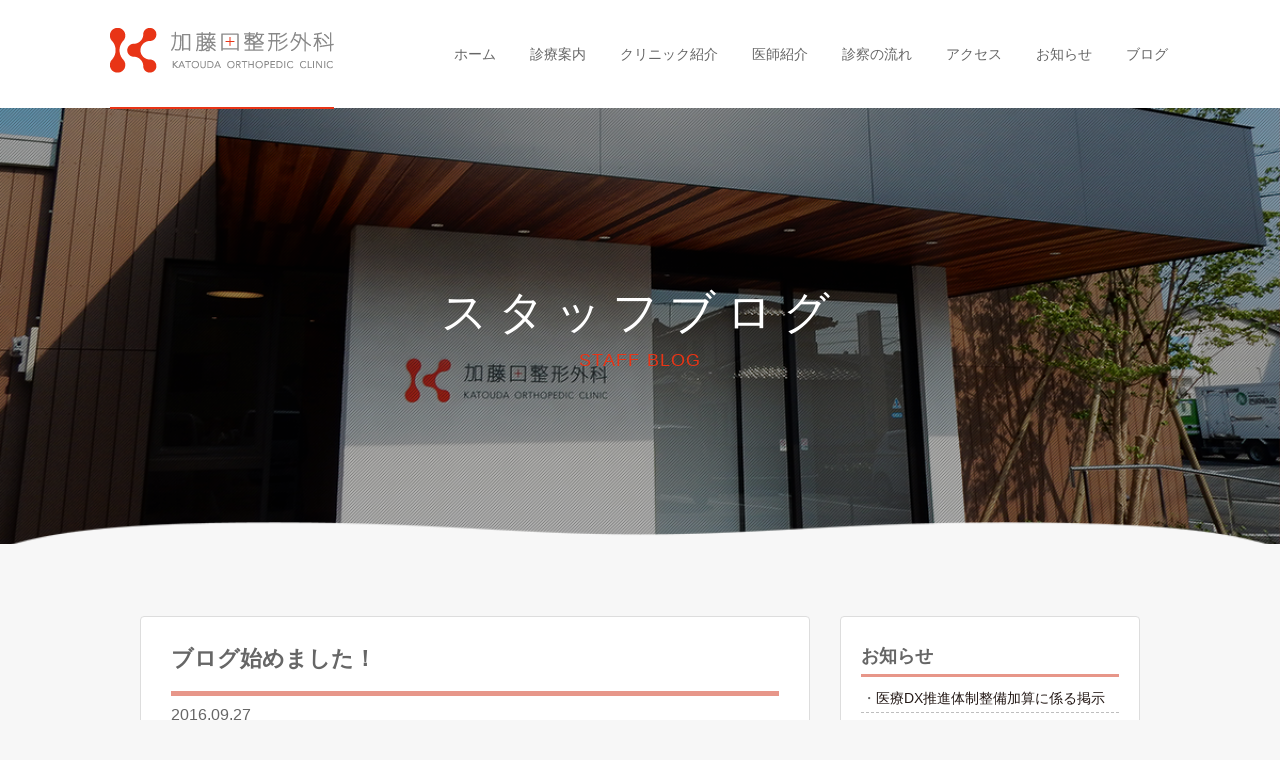

--- FILE ---
content_type: text/html; charset=UTF-8
request_url: http://www.katouda.com/staff_blog/140/
body_size: 10171
content:
<!DOCTYPE html>
<html lang="ja">
<head>
<meta charset="UTF-8">
<meta name="viewport" content="width=device-width, initial-scale=1">
<link rel="profile" href="http://gmpg.org/xfn/11">
    <title>
        ブログ始めました！ &#8211; 加藤田整形外科医院｜福岡県筑後市大字熊野    </title>
    
    
    <!-- Bootstrap Core CSS -->
    <link href="http://www.katouda.com/wp-content/themes/katouda_wp/css/bootstrap.min.css" rel="stylesheet">
    <!-- Custom CSS -->
    <link href="http://www.katouda.com/wp-content/themes/katouda_wp/css/logo-nav.css" rel="stylesheet">

    <!-- css -->
    <link rel="stylesheet" href="http://www.katouda.com/wp-content/themes/katouda_wp/css/reset.css">
    <link rel="stylesheet" href="http://www.katouda.com/wp-content/themes/katouda_wp/css/style.css">
    <link rel="stylesheet" href="http://www.katouda.com/wp-content/themes/katouda_wp/css/page.css">
    <link rel="stylesheet" href="http://www.katouda.com/wp-content/themes/katouda_wp/css/r_style.css">
    <link rel="stylesheet" href="http://www.katouda.com/wp-content/themes/katouda_wp/css/r_page.css">
    <link rel="stylesheet" href="http://www.katouda.com/wp-content/themes/katouda_wp/css/app.css">
    <link rel="stylesheet" href="http://www.katouda.com/wp-content/themes/katouda_wp/css/jquery.mCustomScrollbar.css">
    <link rel="stylesheet" href="http://www.katouda.com/wp-content/themes/katouda_wp/css/script.css">

    <!-- js -->
    <script src="http://code.jquery.com/jquery-2.2.4.min.js"></script>
    <!-- Bootstrap Core JavaScript -->
    <script src="http://www.katouda.com/wp-content/themes/katouda_wp/js/bootstrap.min.js"></script>

    <!-- HTML5 Shim and Respond.js IE8 support of HTML5 elements and media queries -->
    <!-- WARNING: Respond.js doesn't work if you view the page via file:// -->
    <!--[if lt IE 9]>
<script src="https://oss.maxcdn.com/libs/html5shiv/3.7.0/html5shiv.js"></script>
<script src="https://oss.maxcdn.com/libs/respond.js/1.4.2/respond.min.js"></script>
<![endif]-->

    <script type="text/javascript" src="http://www.katouda.com/wp-content/themes/katouda_wp/js/jquery.mCustomScrollbar.js"></script>
    <script type="text/javascript" src="http://www.katouda.com/wp-content/themes/katouda_wp/js/jquery.mousewheel.js"></script>
    <script type="text/javascript">
        $(function(){
            $(".list_wrap, .doctor_scroll").mCustomScrollbar();
        });
    </script>


<!-- MapPress Easy Google Maps Version:2.92.1 (https://www.mappresspro.com) -->
<title>ブログ始めました！ &#8211; 加藤田整形外科医院｜福岡県筑後市大字熊野</title>
<meta name='robots' content='max-image-preview:large' />
<link rel="alternate" type="application/rss+xml" title="加藤田整形外科医院｜福岡県筑後市大字熊野 &raquo; フィード" href="https://www.katouda.com/feed/" />
<link rel="alternate" type="application/rss+xml" title="加藤田整形外科医院｜福岡県筑後市大字熊野 &raquo; コメントフィード" href="https://www.katouda.com/comments/feed/" />
<script type="text/javascript">
/* <![CDATA[ */
window._wpemojiSettings = {"baseUrl":"https:\/\/s.w.org\/images\/core\/emoji\/15.0.3\/72x72\/","ext":".png","svgUrl":"https:\/\/s.w.org\/images\/core\/emoji\/15.0.3\/svg\/","svgExt":".svg","source":{"concatemoji":"http:\/\/www.katouda.com\/wp-includes\/js\/wp-emoji-release.min.js?ver=6.6.4"}};
/*! This file is auto-generated */
!function(i,n){var o,s,e;function c(e){try{var t={supportTests:e,timestamp:(new Date).valueOf()};sessionStorage.setItem(o,JSON.stringify(t))}catch(e){}}function p(e,t,n){e.clearRect(0,0,e.canvas.width,e.canvas.height),e.fillText(t,0,0);var t=new Uint32Array(e.getImageData(0,0,e.canvas.width,e.canvas.height).data),r=(e.clearRect(0,0,e.canvas.width,e.canvas.height),e.fillText(n,0,0),new Uint32Array(e.getImageData(0,0,e.canvas.width,e.canvas.height).data));return t.every(function(e,t){return e===r[t]})}function u(e,t,n){switch(t){case"flag":return n(e,"\ud83c\udff3\ufe0f\u200d\u26a7\ufe0f","\ud83c\udff3\ufe0f\u200b\u26a7\ufe0f")?!1:!n(e,"\ud83c\uddfa\ud83c\uddf3","\ud83c\uddfa\u200b\ud83c\uddf3")&&!n(e,"\ud83c\udff4\udb40\udc67\udb40\udc62\udb40\udc65\udb40\udc6e\udb40\udc67\udb40\udc7f","\ud83c\udff4\u200b\udb40\udc67\u200b\udb40\udc62\u200b\udb40\udc65\u200b\udb40\udc6e\u200b\udb40\udc67\u200b\udb40\udc7f");case"emoji":return!n(e,"\ud83d\udc26\u200d\u2b1b","\ud83d\udc26\u200b\u2b1b")}return!1}function f(e,t,n){var r="undefined"!=typeof WorkerGlobalScope&&self instanceof WorkerGlobalScope?new OffscreenCanvas(300,150):i.createElement("canvas"),a=r.getContext("2d",{willReadFrequently:!0}),o=(a.textBaseline="top",a.font="600 32px Arial",{});return e.forEach(function(e){o[e]=t(a,e,n)}),o}function t(e){var t=i.createElement("script");t.src=e,t.defer=!0,i.head.appendChild(t)}"undefined"!=typeof Promise&&(o="wpEmojiSettingsSupports",s=["flag","emoji"],n.supports={everything:!0,everythingExceptFlag:!0},e=new Promise(function(e){i.addEventListener("DOMContentLoaded",e,{once:!0})}),new Promise(function(t){var n=function(){try{var e=JSON.parse(sessionStorage.getItem(o));if("object"==typeof e&&"number"==typeof e.timestamp&&(new Date).valueOf()<e.timestamp+604800&&"object"==typeof e.supportTests)return e.supportTests}catch(e){}return null}();if(!n){if("undefined"!=typeof Worker&&"undefined"!=typeof OffscreenCanvas&&"undefined"!=typeof URL&&URL.createObjectURL&&"undefined"!=typeof Blob)try{var e="postMessage("+f.toString()+"("+[JSON.stringify(s),u.toString(),p.toString()].join(",")+"));",r=new Blob([e],{type:"text/javascript"}),a=new Worker(URL.createObjectURL(r),{name:"wpTestEmojiSupports"});return void(a.onmessage=function(e){c(n=e.data),a.terminate(),t(n)})}catch(e){}c(n=f(s,u,p))}t(n)}).then(function(e){for(var t in e)n.supports[t]=e[t],n.supports.everything=n.supports.everything&&n.supports[t],"flag"!==t&&(n.supports.everythingExceptFlag=n.supports.everythingExceptFlag&&n.supports[t]);n.supports.everythingExceptFlag=n.supports.everythingExceptFlag&&!n.supports.flag,n.DOMReady=!1,n.readyCallback=function(){n.DOMReady=!0}}).then(function(){return e}).then(function(){var e;n.supports.everything||(n.readyCallback(),(e=n.source||{}).concatemoji?t(e.concatemoji):e.wpemoji&&e.twemoji&&(t(e.twemoji),t(e.wpemoji)))}))}((window,document),window._wpemojiSettings);
/* ]]> */
</script>
<style id='wp-emoji-styles-inline-css' type='text/css'>

	img.wp-smiley, img.emoji {
		display: inline !important;
		border: none !important;
		box-shadow: none !important;
		height: 1em !important;
		width: 1em !important;
		margin: 0 0.07em !important;
		vertical-align: -0.1em !important;
		background: none !important;
		padding: 0 !important;
	}
</style>
<link rel='stylesheet' id='wp-block-library-css' href='http://www.katouda.com/wp-includes/css/dist/block-library/style.min.css?ver=6.6.4' type='text/css' media='all' />
<link rel='stylesheet' id='mappress-leaflet-css' href='http://www.katouda.com/wp-content/plugins/mappress-google-maps-for-wordpress/lib/leaflet/leaflet.css?ver=1.7.1' type='text/css' media='all' />
<link rel='stylesheet' id='mappress-css' href='http://www.katouda.com/wp-content/plugins/mappress-google-maps-for-wordpress/css/mappress.css?ver=2.92.1' type='text/css' media='all' />
<style id='classic-theme-styles-inline-css' type='text/css'>
/*! This file is auto-generated */
.wp-block-button__link{color:#fff;background-color:#32373c;border-radius:9999px;box-shadow:none;text-decoration:none;padding:calc(.667em + 2px) calc(1.333em + 2px);font-size:1.125em}.wp-block-file__button{background:#32373c;color:#fff;text-decoration:none}
</style>
<style id='global-styles-inline-css' type='text/css'>
:root{--wp--preset--aspect-ratio--square: 1;--wp--preset--aspect-ratio--4-3: 4/3;--wp--preset--aspect-ratio--3-4: 3/4;--wp--preset--aspect-ratio--3-2: 3/2;--wp--preset--aspect-ratio--2-3: 2/3;--wp--preset--aspect-ratio--16-9: 16/9;--wp--preset--aspect-ratio--9-16: 9/16;--wp--preset--color--black: #000000;--wp--preset--color--cyan-bluish-gray: #abb8c3;--wp--preset--color--white: #ffffff;--wp--preset--color--pale-pink: #f78da7;--wp--preset--color--vivid-red: #cf2e2e;--wp--preset--color--luminous-vivid-orange: #ff6900;--wp--preset--color--luminous-vivid-amber: #fcb900;--wp--preset--color--light-green-cyan: #7bdcb5;--wp--preset--color--vivid-green-cyan: #00d084;--wp--preset--color--pale-cyan-blue: #8ed1fc;--wp--preset--color--vivid-cyan-blue: #0693e3;--wp--preset--color--vivid-purple: #9b51e0;--wp--preset--gradient--vivid-cyan-blue-to-vivid-purple: linear-gradient(135deg,rgba(6,147,227,1) 0%,rgb(155,81,224) 100%);--wp--preset--gradient--light-green-cyan-to-vivid-green-cyan: linear-gradient(135deg,rgb(122,220,180) 0%,rgb(0,208,130) 100%);--wp--preset--gradient--luminous-vivid-amber-to-luminous-vivid-orange: linear-gradient(135deg,rgba(252,185,0,1) 0%,rgba(255,105,0,1) 100%);--wp--preset--gradient--luminous-vivid-orange-to-vivid-red: linear-gradient(135deg,rgba(255,105,0,1) 0%,rgb(207,46,46) 100%);--wp--preset--gradient--very-light-gray-to-cyan-bluish-gray: linear-gradient(135deg,rgb(238,238,238) 0%,rgb(169,184,195) 100%);--wp--preset--gradient--cool-to-warm-spectrum: linear-gradient(135deg,rgb(74,234,220) 0%,rgb(151,120,209) 20%,rgb(207,42,186) 40%,rgb(238,44,130) 60%,rgb(251,105,98) 80%,rgb(254,248,76) 100%);--wp--preset--gradient--blush-light-purple: linear-gradient(135deg,rgb(255,206,236) 0%,rgb(152,150,240) 100%);--wp--preset--gradient--blush-bordeaux: linear-gradient(135deg,rgb(254,205,165) 0%,rgb(254,45,45) 50%,rgb(107,0,62) 100%);--wp--preset--gradient--luminous-dusk: linear-gradient(135deg,rgb(255,203,112) 0%,rgb(199,81,192) 50%,rgb(65,88,208) 100%);--wp--preset--gradient--pale-ocean: linear-gradient(135deg,rgb(255,245,203) 0%,rgb(182,227,212) 50%,rgb(51,167,181) 100%);--wp--preset--gradient--electric-grass: linear-gradient(135deg,rgb(202,248,128) 0%,rgb(113,206,126) 100%);--wp--preset--gradient--midnight: linear-gradient(135deg,rgb(2,3,129) 0%,rgb(40,116,252) 100%);--wp--preset--font-size--small: 13px;--wp--preset--font-size--medium: 20px;--wp--preset--font-size--large: 36px;--wp--preset--font-size--x-large: 42px;--wp--preset--spacing--20: 0.44rem;--wp--preset--spacing--30: 0.67rem;--wp--preset--spacing--40: 1rem;--wp--preset--spacing--50: 1.5rem;--wp--preset--spacing--60: 2.25rem;--wp--preset--spacing--70: 3.38rem;--wp--preset--spacing--80: 5.06rem;--wp--preset--shadow--natural: 6px 6px 9px rgba(0, 0, 0, 0.2);--wp--preset--shadow--deep: 12px 12px 50px rgba(0, 0, 0, 0.4);--wp--preset--shadow--sharp: 6px 6px 0px rgba(0, 0, 0, 0.2);--wp--preset--shadow--outlined: 6px 6px 0px -3px rgba(255, 255, 255, 1), 6px 6px rgba(0, 0, 0, 1);--wp--preset--shadow--crisp: 6px 6px 0px rgba(0, 0, 0, 1);}:where(.is-layout-flex){gap: 0.5em;}:where(.is-layout-grid){gap: 0.5em;}body .is-layout-flex{display: flex;}.is-layout-flex{flex-wrap: wrap;align-items: center;}.is-layout-flex > :is(*, div){margin: 0;}body .is-layout-grid{display: grid;}.is-layout-grid > :is(*, div){margin: 0;}:where(.wp-block-columns.is-layout-flex){gap: 2em;}:where(.wp-block-columns.is-layout-grid){gap: 2em;}:where(.wp-block-post-template.is-layout-flex){gap: 1.25em;}:where(.wp-block-post-template.is-layout-grid){gap: 1.25em;}.has-black-color{color: var(--wp--preset--color--black) !important;}.has-cyan-bluish-gray-color{color: var(--wp--preset--color--cyan-bluish-gray) !important;}.has-white-color{color: var(--wp--preset--color--white) !important;}.has-pale-pink-color{color: var(--wp--preset--color--pale-pink) !important;}.has-vivid-red-color{color: var(--wp--preset--color--vivid-red) !important;}.has-luminous-vivid-orange-color{color: var(--wp--preset--color--luminous-vivid-orange) !important;}.has-luminous-vivid-amber-color{color: var(--wp--preset--color--luminous-vivid-amber) !important;}.has-light-green-cyan-color{color: var(--wp--preset--color--light-green-cyan) !important;}.has-vivid-green-cyan-color{color: var(--wp--preset--color--vivid-green-cyan) !important;}.has-pale-cyan-blue-color{color: var(--wp--preset--color--pale-cyan-blue) !important;}.has-vivid-cyan-blue-color{color: var(--wp--preset--color--vivid-cyan-blue) !important;}.has-vivid-purple-color{color: var(--wp--preset--color--vivid-purple) !important;}.has-black-background-color{background-color: var(--wp--preset--color--black) !important;}.has-cyan-bluish-gray-background-color{background-color: var(--wp--preset--color--cyan-bluish-gray) !important;}.has-white-background-color{background-color: var(--wp--preset--color--white) !important;}.has-pale-pink-background-color{background-color: var(--wp--preset--color--pale-pink) !important;}.has-vivid-red-background-color{background-color: var(--wp--preset--color--vivid-red) !important;}.has-luminous-vivid-orange-background-color{background-color: var(--wp--preset--color--luminous-vivid-orange) !important;}.has-luminous-vivid-amber-background-color{background-color: var(--wp--preset--color--luminous-vivid-amber) !important;}.has-light-green-cyan-background-color{background-color: var(--wp--preset--color--light-green-cyan) !important;}.has-vivid-green-cyan-background-color{background-color: var(--wp--preset--color--vivid-green-cyan) !important;}.has-pale-cyan-blue-background-color{background-color: var(--wp--preset--color--pale-cyan-blue) !important;}.has-vivid-cyan-blue-background-color{background-color: var(--wp--preset--color--vivid-cyan-blue) !important;}.has-vivid-purple-background-color{background-color: var(--wp--preset--color--vivid-purple) !important;}.has-black-border-color{border-color: var(--wp--preset--color--black) !important;}.has-cyan-bluish-gray-border-color{border-color: var(--wp--preset--color--cyan-bluish-gray) !important;}.has-white-border-color{border-color: var(--wp--preset--color--white) !important;}.has-pale-pink-border-color{border-color: var(--wp--preset--color--pale-pink) !important;}.has-vivid-red-border-color{border-color: var(--wp--preset--color--vivid-red) !important;}.has-luminous-vivid-orange-border-color{border-color: var(--wp--preset--color--luminous-vivid-orange) !important;}.has-luminous-vivid-amber-border-color{border-color: var(--wp--preset--color--luminous-vivid-amber) !important;}.has-light-green-cyan-border-color{border-color: var(--wp--preset--color--light-green-cyan) !important;}.has-vivid-green-cyan-border-color{border-color: var(--wp--preset--color--vivid-green-cyan) !important;}.has-pale-cyan-blue-border-color{border-color: var(--wp--preset--color--pale-cyan-blue) !important;}.has-vivid-cyan-blue-border-color{border-color: var(--wp--preset--color--vivid-cyan-blue) !important;}.has-vivid-purple-border-color{border-color: var(--wp--preset--color--vivid-purple) !important;}.has-vivid-cyan-blue-to-vivid-purple-gradient-background{background: var(--wp--preset--gradient--vivid-cyan-blue-to-vivid-purple) !important;}.has-light-green-cyan-to-vivid-green-cyan-gradient-background{background: var(--wp--preset--gradient--light-green-cyan-to-vivid-green-cyan) !important;}.has-luminous-vivid-amber-to-luminous-vivid-orange-gradient-background{background: var(--wp--preset--gradient--luminous-vivid-amber-to-luminous-vivid-orange) !important;}.has-luminous-vivid-orange-to-vivid-red-gradient-background{background: var(--wp--preset--gradient--luminous-vivid-orange-to-vivid-red) !important;}.has-very-light-gray-to-cyan-bluish-gray-gradient-background{background: var(--wp--preset--gradient--very-light-gray-to-cyan-bluish-gray) !important;}.has-cool-to-warm-spectrum-gradient-background{background: var(--wp--preset--gradient--cool-to-warm-spectrum) !important;}.has-blush-light-purple-gradient-background{background: var(--wp--preset--gradient--blush-light-purple) !important;}.has-blush-bordeaux-gradient-background{background: var(--wp--preset--gradient--blush-bordeaux) !important;}.has-luminous-dusk-gradient-background{background: var(--wp--preset--gradient--luminous-dusk) !important;}.has-pale-ocean-gradient-background{background: var(--wp--preset--gradient--pale-ocean) !important;}.has-electric-grass-gradient-background{background: var(--wp--preset--gradient--electric-grass) !important;}.has-midnight-gradient-background{background: var(--wp--preset--gradient--midnight) !important;}.has-small-font-size{font-size: var(--wp--preset--font-size--small) !important;}.has-medium-font-size{font-size: var(--wp--preset--font-size--medium) !important;}.has-large-font-size{font-size: var(--wp--preset--font-size--large) !important;}.has-x-large-font-size{font-size: var(--wp--preset--font-size--x-large) !important;}
:where(.wp-block-post-template.is-layout-flex){gap: 1.25em;}:where(.wp-block-post-template.is-layout-grid){gap: 1.25em;}
:where(.wp-block-columns.is-layout-flex){gap: 2em;}:where(.wp-block-columns.is-layout-grid){gap: 2em;}
:root :where(.wp-block-pullquote){font-size: 1.5em;line-height: 1.6;}
</style>
<link rel='stylesheet' id='to-top-css' href='http://www.katouda.com/wp-content/plugins/to-top/public/css/to-top-public.css?ver=2.5.4' type='text/css' media='all' />
<link rel='stylesheet' id='wp-pagenavi-css' href='http://www.katouda.com/wp-content/plugins/wp-pagenavi/pagenavi-css.css?ver=2.70' type='text/css' media='all' />
<link rel='stylesheet' id='katouda_wp-style-css' href='http://www.katouda.com/wp-content/themes/katouda_wp/style.css?ver=6.6.4' type='text/css' media='all' />
<link rel='stylesheet' id='fancybox-css' href='http://www.katouda.com/wp-content/plugins/easy-fancybox/fancybox/1.5.4/jquery.fancybox.min.css?ver=6.6.4' type='text/css' media='screen' />
<script type="text/javascript" src="http://www.katouda.com/wp-includes/js/jquery/jquery.min.js?ver=3.7.1" id="jquery-core-js"></script>
<script type="text/javascript" src="http://www.katouda.com/wp-includes/js/jquery/jquery-migrate.min.js?ver=3.4.1" id="jquery-migrate-js"></script>
<script type="text/javascript" id="to-top-js-extra">
/* <![CDATA[ */
var to_top_options = {"scroll_offset":"100","icon_opacity":"70","style":"image","icon_type":"dashicons-arrow-up-alt2","icon_color":"#ffffff","icon_bg_color":"#000000","icon_size":"32","border_radius":"5","image":"http:\/\/www.katouda.com\/wp-content\/uploads\/2016\/09\/katoudamark.png","image_width":"65","image_alt":"","location":"bottom-right","margin_x":"20","margin_y":"20","show_on_admin":"0","enable_autohide":"0","autohide_time":"2","enable_hide_small_device":"0","small_device_max_width":"640","reset":"0"};
/* ]]> */
</script>
<script async type="text/javascript" src="http://www.katouda.com/wp-content/plugins/to-top/public/js/to-top-public.js?ver=2.5.4" id="to-top-js"></script>
<link rel="https://api.w.org/" href="https://www.katouda.com/wp-json/" /><link rel="alternate" title="JSON" type="application/json" href="https://www.katouda.com/wp-json/wp/v2/posts/140" /><link rel="EditURI" type="application/rsd+xml" title="RSD" href="https://www.katouda.com/xmlrpc.php?rsd" />
<meta name="generator" content="WordPress 6.6.4" />
<link rel="canonical" href="https://www.katouda.com/staff_blog/140/" />
<link rel='shortlink' href='https://www.katouda.com/?p=140' />
<link rel="alternate" title="oEmbed (JSON)" type="application/json+oembed" href="https://www.katouda.com/wp-json/oembed/1.0/embed?url=https%3A%2F%2Fwww.katouda.com%2Fstaff_blog%2F140%2F" />
<link rel="alternate" title="oEmbed (XML)" type="text/xml+oembed" href="https://www.katouda.com/wp-json/oembed/1.0/embed?url=https%3A%2F%2Fwww.katouda.com%2Fstaff_blog%2F140%2F&#038;format=xml" />
<noscript><style>.lazyload[data-src]{display:none !important;}</style></noscript><style>.lazyload{background-image:none !important;}.lazyload:before{background-image:none !important;}</style><link rel="icon" href="https://www.katouda.com/wp-content/uploads/2016/09/cropped-katoudamark-240x240.jpg" sizes="32x32" />
<link rel="icon" href="https://www.katouda.com/wp-content/uploads/2016/09/cropped-katoudamark-240x240.jpg" sizes="192x192" />
<link rel="apple-touch-icon" href="https://www.katouda.com/wp-content/uploads/2016/09/cropped-katoudamark-240x240.jpg" />
<meta name="msapplication-TileImage" content="https://www.katouda.com/wp-content/uploads/2016/09/cropped-katoudamark-300x300.jpg" />
		<style type="text/css" id="wp-custom-css">
			/*
ここに独自の CSS を追加することができます。

詳しくは上のヘルプアイコンをクリックしてください。
*/

.flow2_txt {
    font-size: 16px;
    line-height: 26px;
    float: left;
    width: 640px;
}

.flow_box2_wrap {
    padding-bottom: 0px;
    overflow: hidden;
}

#page_doctor {
    color: #242424;
    padding: 0px 0 0;
}		</style>
		<!-- To Top Custom CSS --><style type='text/css'>#to_top_scrollup {background-color: transparent; color: transparent; height: auto; width: 65px;opacity: 0.7;}</style></head>

<body class="post-template-default single single-post postid-140 single-format-standard">
    <div id="fb-root"></div>
    <script>(function(d, s, id) {
            var js, fjs = d.getElementsByTagName(s)[0];
            if (d.getElementById(id)) return;
            js = d.createElement(s); js.id = id;
            js.src = "//connect.facebook.net/ja_JP/sdk.js#xfbml=1&version=v2.7&appId=348545058572131";
            fjs.parentNode.insertBefore(js, fjs);
        }(document, 'script', 'facebook-jssdk'));</script>


    <header>



        <!-- Navigation -->
        <nav class="navbar navbar-inverse navbar-fixed-top" role="navigation">

            <div class="c_wrap">

                <div class="container" id="h_c">
                    <!-- Brand and toggle get grouped for better mobile display -->
                    <div class="navbar-header">
                        <button type="button" class="navbar-toggle" data-toggle="collapse" data-target="#bs-example-navbar-collapse-1">
                            <span class="sr-only">Toggle navigation</span>
                            <span class="icon-bar"></span>
                            <span class="icon-bar"></span>
                            <span class="icon-bar"></span>
                        </button>
                        <a class="navbar-brand" href="https://www.katouda.com">
                            <img src="[data-uri]" alt="加藤田整形外科医院" class="img_r logo lazyload" data-src="http://www.katouda.com/wp-content/themes/katouda_wp/images/common/logo.png" decoding="async" data-eio-rwidth="224" data-eio-rheight="45"><noscript><img src="http://www.katouda.com/wp-content/themes/katouda_wp/images/common/logo.png" alt="加藤田整形外科医院" class="img_r logo" data-eio="l"></noscript>

                        </a>
                    </div>
                    <!-- Collect the nav links, forms, and other content for toggling -->
                    <div class="collapse navbar-collapse" id="bs-example-navbar-collapse-1">
                        <ul class="nav navbar-nav navbar-right">

                            <li ><a href="https://www.katouda.com">ホーム</a></li>
                            <li class=""><a href="https://www.katouda.com/guidance">診療案内</a></li>
                            <li class=""><a href="https://www.katouda.com/clinic">クリニック紹介</a></li>
                            <li class=""><a href="https://www.katouda.com/doctor">医師紹介</a></li>
                            <li class=""><a href="https://www.katouda.com/flow">診察の流れ</a></li>
                            <li class=""><a href="https://www.katouda.com/access">アクセス</a></li>
                            <li class=""><a href="https://www.katouda.com/news">お知らせ</a></li>
                            <li class="nav-btn"><a href="https://www.katouda.com/category/staff_blog/">ブログ</a></li>

                        </ul>
                    </div>
                    <!-- /.navbar-collapse -->
                </div>
                <!-- /.container -->

            </div>
            <!--/c_wrap-->

        </nav>



    </header>

	


<div class="single_page_title_bg">
    <h1 class="page_title">スタッフブログ<span>STAFF BLOG</span></h1>
</div>


<div class="top_border_img">
    <img src="[data-uri]" data-src="http://www.katouda.com/wp-content/themes/katouda_wp/images/common/top_border.png" decoding="async" class="lazyload" data-eio-rwidth="1200" data-eio-rheight="24"><noscript><img src="http://www.katouda.com/wp-content/themes/katouda_wp/images/common/top_border.png" data-eio="l"></noscript>
</div>

<article id="page_single">



    <section class="container">
        <div class="single_box_wrap">
            <div class="single_box">
                <h2 class="single_title">
                    ブログ始めました！                </h2>
                <p class="singel_date">2016.09.27</p>
                
               
                <div class="single_post">
                                                            <p><a href="https://www.katouda.com/wp-content/uploads/2016/09/eb22bf7a906b7f73af3d68cd620dade7.jpg"><img fetchpriority="high" decoding="async" class="alignnone size-full wp-image-141 lazyload" src="[data-uri]" alt="%e3%82%ad%e3%83%a3%e3%83%97%e3%83%81%e3%83%a31" width="743" height="369"   data-src="https://www.katouda.com/wp-content/uploads/2016/09/eb22bf7a906b7f73af3d68cd620dade7.jpg" data-srcset="https://www.katouda.com/wp-content/uploads/2016/09/eb22bf7a906b7f73af3d68cd620dade7.jpg 743w, https://www.katouda.com/wp-content/uploads/2016/09/eb22bf7a906b7f73af3d68cd620dade7-300x149.jpg 300w" data-sizes="auto" data-eio-rwidth="743" data-eio-rheight="369" /><noscript><img fetchpriority="high" decoding="async" class="alignnone size-full wp-image-141" src="https://www.katouda.com/wp-content/uploads/2016/09/eb22bf7a906b7f73af3d68cd620dade7.jpg" alt="%e3%82%ad%e3%83%a3%e3%83%97%e3%83%81%e3%83%a31" width="743" height="369" srcset="https://www.katouda.com/wp-content/uploads/2016/09/eb22bf7a906b7f73af3d68cd620dade7.jpg 743w, https://www.katouda.com/wp-content/uploads/2016/09/eb22bf7a906b7f73af3d68cd620dade7-300x149.jpg 300w" sizes="(max-width: 743px) 100vw, 743px" data-eio="l" /></noscript></a></p>
<p>加藤田整形外科医院のブログ始めました</p>
<p>身近な話題のなどUpしていこうと思います</p>
<p>よろしくお願いします</p>
                                                        </div>
                
                
                <div class="nav-links">
                    
                                                                <div class="nav-next">
                            <a href="https://www.katouda.com/staff_blog/149/" rel="next">ビフォー　アフター</a> &raquo;                        </div>
                                    </div>
                
            </div>
            
            <div class="side_bar">
                
<aside id="secondary" class="widget-area" role="complementary">
	
<!-- Start of Custom Post Type List Widget -->
<section id="kpg_cpl-2" class="widget widget_kpg_cpl"><h2 class="widget-title">お知らせ</h2><ul>
<li class="custom_post_list_item"><a href="https://www.katouda.com/news/1282/" title="医療DX推進体制整備加算に係る掲示" class="custom_post_item" >医療DX推進体制整備加算に係る掲示</a></li>
<li class="custom_post_list_item"><a href="https://www.katouda.com/news/1240/" title="理学療法士募集のお知らせ" class="custom_post_item" >理学療法士募集のお知らせ</a></li>
<li class="custom_post_list_item"><a href="https://www.katouda.com/news/184/" title="山田朱織枕研究所の整形外科枕について" class="custom_post_item" >山田朱織枕研究所の整形外科枕について</a></li></ul></section>
<!-- end of Custom Post Type List Widget -->

		<section id="recent-posts-2" class="widget widget_recent_entries">
		<h2 class="widget-title">スタッフブログ</h2>
		<ul>
											<li>
					<a href="https://www.katouda.com/staff_blog/1181/">１０月ですね！</a>
									</li>
											<li>
					<a href="https://www.katouda.com/staff_blog/1177/">台風接近中</a>
									</li>
											<li>
					<a href="https://www.katouda.com/staff_blog/1168/">台風接近中</a>
									</li>
											<li>
					<a href="https://www.katouda.com/staff_blog/1155/">6月の終わり</a>
									</li>
											<li>
					<a href="https://www.katouda.com/staff_blog/1151/">マジックアワー</a>
									</li>
					</ul>

		</section></aside><!-- #secondary -->
            </div>
            
        </div>

    </section>



    <div class="red_border_top_img">
        <img src="[data-uri]" data-src="http://www.katouda.com/wp-content/themes/katouda_wp/images/common/section_bg_top.png" decoding="async" class="lazyload" data-eio-rwidth="1200" data-eio-rheight="24"><noscript><img src="http://www.katouda.com/wp-content/themes/katouda_wp/images/common/section_bg_top.png" data-eio="l"></noscript>
    </div>

    <section class="container_f bg_red">
        <div class="c_wrap">
            <div class="f_wrap container">
                <h3 class="font_bold s_title_2">診療時間<span>TIME SCHEDULE</span></h3>
                <div class="row">
                    <div class="col-md-6">
                        <div class="time_schedule">
                            <div class="time_orthopedics">
                                <h4 class="font_bold">整形外科</h4>
                                <table>
                                    <tbody>
                                        <tr>
                                            <th></th>
                                            <th>月</th>
                                            <th>火</th>
                                            <th>水</th>
                                            <th>木</th>
                                            <th>金</th>
                                            <th>土</th>
                                        </tr>
                                        <tr>
                                            <th>午前</th>
                                            <td>●</td>
                                            <td>●</td>
                                            <td>●</td>
                                            <td>●</td>
                                            <td>●</td>
                                            <td>●</td>
                                        </tr>
                                        <tr>
                                            <th>午後</th>
                                            <td>●</td>
                                            <td>●</td>
                                            <td>●</td>
                                            <td>●</td>
                                            <td>●</td>
                                            <td>×</td>
                                        </tr>
                                    </tbody>
                                </table>

                                <p>午前は9:00～12:30、午後は14:00～18:00になります。
                                    <br> 土曜の午前のみ09:00〜12:00になります。
                                </p>

                            </div>
                            <!--/time_orthopedics-->
                        </div>

                    </div>

                    <div class="col-md-6">
                        <div class="time_schedule">
                            <div class="time_dermatology">
                                <h4 class="font_bold">皮膚科</h4>
                                <table>
                                    <tbody>
                                        <tr>
                                            <th></th>
                                            <th>月</th>
                                            <th>火</th>
                                            <th>水</th>
                                            <th>木</th>
                                            <th>金</th>
                                            <th>土</th>
                                        </tr>
                                        <tr>
                                            <th>午前</th>
                                            <td>●</td>
                                            <td>×</td>
                                            <td>×</td>
                                            <td>●</td>
                                            <td>×</td>
                                            <td>×</td>
                                        </tr>
                                    </tbody>
                                </table>

                                <p>皮膚科は午前10:00〜12:30です。また、診察日が変更となることがあります。
                                    <br> TELにてご確認下さい。
                                </p>

                            </div>
                            <!--/time_dermatology-->
                        </div>
                    </div>
                </div>

            </div>

        </div>
        <!--/c_wrap-->

    </section>
    <!--/information-->


    <div class="white_border_top_img">
        <img src="[data-uri]" data-src="http://www.katouda.com/wp-content/themes/katouda_wp/images/common/white_border_top.png" decoding="async" class="lazyload" data-eio-rwidth="1200" data-eio-rheight="24"><noscript><img src="http://www.katouda.com/wp-content/themes/katouda_wp/images/common/white_border_top.png" data-eio="l"></noscript>
    </div>

    <section id="access" class="container">

        <div class="c_wrap">

            <h2 class="s_title_1 font_bold">アクセス<span>ACCESS</span></h2>

            <div class="f_wrap">

                <div id="g_map" class="f_l">
                    <iframe  frameborder="0" style="border:0" allowfullscreen data-src="https://www.google.com/maps/embed?pb=!1m18!1m12!1m3!1d3337.652019935623!2d130.5013981151935!3d33.22321788083955!2m3!1f0!2f0!3f0!3m2!1i1024!2i768!4f13.1!3m3!1m2!1s0x3541ae5ca3c70611%3A0xc3bde4ef2145c6a3!2z44CSODMzLTAwNTUg56aP5bKh55yM562R5b6M5biC54aK6YeO77yR77yV77yT77yZ4oiS77yZ!5e0!3m2!1sja!2sjp!4v1473855900811" class="lazyload"></iframe>
                </div>

                <div id="details" class="f_r">

                    <ul class="access_list">
                        <li>〒833-0055</li>
                        <li>福岡県筑後市大字熊野1539-9</li>
                        <li>TEL 0942-53-6811</li>
                        <li>FAX 0942-53-8828</li>
                    </ul>

                    <p>西鉄バス 50,53 玄ヶ野(げんがの)バス停すぐ</p>

                    <ul class="access_btn">
                        <li><a href="" class="font_bold">アクセス</a></li>
                        <li><a href="" class="font_bold">駐車場について</a></li>

                    </ul>

                </div>

            </div>



        </div>
        <!--/c_wrap-->

    </section>
    <!--/access-->


</article>





<div class="red_border_top_img">
    <img src="[data-uri]" data-src="http://www.katouda.com/wp-content/themes/katouda_wp/images/common/section_bg_top.png" decoding="async" class="lazyload" data-eio-rwidth="1200" data-eio-rheight="24"><noscript><img src="http://www.katouda.com/wp-content/themes/katouda_wp/images/common/section_bg_top.png" data-eio="l"></noscript>
</div>

<footer class="container">

    <p id="logo_foot"><img src="[data-uri]" alt="" class="img_r lazyload" data-src="http://www.katouda.com/wp-content/themes/katouda_wp/images/common/logo_foot.png" decoding="async" data-eio-rwidth="342" data-eio-rheight="69"><noscript><img src="http://www.katouda.com/wp-content/themes/katouda_wp/images/common/logo_foot.png" alt="" class="img_r" data-eio="l"></noscript></p>

    <p id="copyright">Copyrights (C) 2020 Katouda Seikei Geka All rights reserved.</p>

</footer>


<span id="to_top_scrollup"><img alt="" src="[data-uri]" data-src="//www.katouda.com/wp-content/uploads/2016/09/katoudamark.png" decoding="async" class="lazyload" data-eio-rwidth="512" data-eio-rheight="512" /><noscript><img alt="" src="//www.katouda.com/wp-content/uploads/2016/09/katoudamark.png" data-eio="l" /></noscript></span><script type="text/javascript" id="eio-lazy-load-js-before">
/* <![CDATA[ */
var eio_lazy_vars = {"exactdn_domain":"","skip_autoscale":0,"threshold":0};
/* ]]> */
</script>
<script type="text/javascript" src="http://www.katouda.com/wp-content/plugins/ewww-image-optimizer/includes/lazysizes.min.js?ver=780" id="eio-lazy-load-js" async="async" data-wp-strategy="async"></script>
<script type="text/javascript" src="http://www.katouda.com/wp-content/themes/katouda_wp/js/navigation.js?ver=20151215" id="katouda_wp-navigation-js"></script>
<script type="text/javascript" src="http://www.katouda.com/wp-content/themes/katouda_wp/js/skip-link-focus-fix.js?ver=20151215" id="katouda_wp-skip-link-focus-fix-js"></script>
<script type="text/javascript" src="http://www.katouda.com/wp-content/plugins/easy-fancybox/fancybox/1.5.4/jquery.fancybox.min.js?ver=6.6.4" id="jquery-fancybox-js"></script>
<script type="text/javascript" id="jquery-fancybox-js-after">
/* <![CDATA[ */
var fb_timeout, fb_opts={'autoScale':true,'showCloseButton':true,'margin':20,'pixelRatio':'false','centerOnScroll':true,'enableEscapeButton':true,'overlayShow':true,'hideOnOverlayClick':true,'minVpHeight':320,'disableCoreLightbox':'true','enableBlockControls':'true','fancybox_openBlockControls':'true' };
if(typeof easy_fancybox_handler==='undefined'){
var easy_fancybox_handler=function(){
jQuery([".nolightbox","a.wp-block-file__button","a.pin-it-button","a[href*='pinterest.com\/pin\/create']","a[href*='facebook.com\/share']","a[href*='twitter.com\/share']"].join(',')).addClass('nofancybox');
jQuery('a.fancybox-close').on('click',function(e){e.preventDefault();jQuery.fancybox.close()});
/* IMG */
						var unlinkedImageBlocks=jQuery(".wp-block-image > img:not(.nofancybox,figure.nofancybox>img)");
						unlinkedImageBlocks.wrap(function() {
							var href = jQuery( this ).attr( "src" );
							return "<a href='" + href + "'></a>";
						});
var fb_IMG_select=jQuery('a[href*=".jpg" i]:not(.nofancybox,li.nofancybox>a,figure.nofancybox>a),area[href*=".jpg" i]:not(.nofancybox),a[href*=".jpeg" i]:not(.nofancybox,li.nofancybox>a,figure.nofancybox>a),area[href*=".jpeg" i]:not(.nofancybox),a[href*=".png" i]:not(.nofancybox,li.nofancybox>a,figure.nofancybox>a),area[href*=".png" i]:not(.nofancybox)');
fb_IMG_select.addClass('fancybox image');
var fb_IMG_sections=jQuery('.gallery,.wp-block-gallery,.tiled-gallery,.wp-block-jetpack-tiled-gallery,.ngg-galleryoverview,.ngg-imagebrowser,.nextgen_pro_blog_gallery,.nextgen_pro_film,.nextgen_pro_horizontal_filmstrip,.ngg-pro-masonry-wrapper,.ngg-pro-mosaic-container,.nextgen_pro_sidescroll,.nextgen_pro_slideshow,.nextgen_pro_thumbnail_grid,.tiled-gallery');
fb_IMG_sections.each(function(){jQuery(this).find(fb_IMG_select).attr('rel','gallery-'+fb_IMG_sections.index(this));});
jQuery('a.fancybox,area.fancybox,.fancybox>a').each(function(){jQuery(this).fancybox(jQuery.extend(true,{},fb_opts,{'transition':'elastic','transitionIn':'elastic','easingIn':'easeOutBack','transitionOut':'elastic','easingOut':'easeInBack','opacity':false,'hideOnContentClick':false,'titleShow':true,'titlePosition':'over','titleFromAlt':true,'showNavArrows':true,'enableKeyboardNav':true,'cyclic':false,'mouseWheel':'true'}))});
};};
var easy_fancybox_auto=function(){setTimeout(function(){jQuery('a#fancybox-auto,#fancybox-auto>a').first().trigger('click')},1000);};
jQuery(easy_fancybox_handler);jQuery(document).on('post-load',easy_fancybox_handler);
jQuery(easy_fancybox_auto);
/* ]]> */
</script>
<script type="text/javascript" src="http://www.katouda.com/wp-content/plugins/easy-fancybox/vendor/jquery.easing.min.js?ver=1.4.1" id="jquery-easing-js"></script>
<script type="text/javascript" src="http://www.katouda.com/wp-content/plugins/easy-fancybox/vendor/jquery.mousewheel.min.js?ver=3.1.13" id="jquery-mousewheel-js"></script>

</body>
</html>


--- FILE ---
content_type: text/css
request_url: http://www.katouda.com/wp-content/themes/katouda_wp/css/style.css
body_size: 1044
content:
@font-face {
    font-family: YuMincho;
    src: url('../fonts/YuMincho.ttc') format("truetype");
}
@font-face {
    font-family:YuMinchoGothicMedium;
    src: url('../fonts/YuGothic Medium') format("opentype");
}
@font-face {
    font-family: YuMinchoGothicBold;
    src: url('../fonts/YuGothicBold') format("opentype");
}


body {
    color: #666666;
    font-family: "游ゴシック", "Yu Gothic", YuGothic, "Hiragino Kaku Gothic ProN", "Hiragino Kaku Gothic Pro", "メイリオ", Meiryo, "ＭＳ ゴシック", sans-serif;
    background-color: #f7f7f7;
}

a {
    text-decoration: none;
    color: #231815;
}




/*****************************
header・nav
*****************************/



.navbar-inverse {
    background-color: #fff;
    border: none;
}

.navbar-inverse .navbar-brand {
    padding: 28px 0;
}

.navbar-fixed-top .nav {
    padding: 0;
}

.navbar-nav>li {
    float: left;
}
.navbar-inverse .navbar-nav>li>a {
    color: #666666;
    padding: 44px 17px;
    font-size: 14px;
}

.navbar-inverse .navbar-nav>li>a:focus, .navbar-inverse .navbar-nav>li>a:hover {
    color: #fff;
    background-color: #e83416;
}
.navbar {
    position: relative;
    min-height: 40px;
    margin-bottom: 0;
    border: none;
}



/*****************************
slider
*****************************/
#slider {
    position: relative;
    z-index: -999;
/*    padding-top: 108px;*/
}






/*****************************
footer
*****************************/
footer {
    background-color: #E83416;
    padding: 93px 0 177px;
    text-align: center;
    color: #fff;
}
footer #logo_foot {
    margin-bottom: 71px;
}
footer #copyright {
    font-size: 12px;
}





/*****************************
common layout
*****************************/
/*打ち消し用*/
.container {
    padding-left: 0;
    padding-right: 0;
    margin-left: 0;
    margin-right: 0;
}
.container {
    width: 100%;
    margin-left: auto;
    margin-right: auto;
}
.container_f {
    width: 100%;
    margin-left: auto;
    margin-right: auto;
}

.c_wrap {
    width: 1060px;
    margin: auto;
/*    overflow: hidden;*/
}

.f_l {
    float: left;
}
.f_r {
    float: right;
}

.img_r {
    max-width: 100%;
}
.img_r_f {
    width: 100%;
    max-width: 100%;
}





/*****************************
other
*****************************/
.font_bold {
    font-family: "游ゴシック", "Yu Gothic", YuGothic, "Hiragino Kaku Gothic ProN", "Hiragino Kaku Gothic Pro", "メイリオ", Meiryo, "ＭＳ ゴシック", sans-serif;
    font-weight: bold;
}

.s_title_1 {
    font-size: 20px;
    line-height: 1.5;
    text-align: center;
    margin-bottom: 52px;
    letter-spacing: 6px;
}
.s_title_1 span {
    display: block;
    font-size: 12px;
    color: #e83416;
    letter-spacing: 1.2px;
}

.s_title_2 {
    width: 100%;
    display: inline-block;
    font-size: 20px;
    padding-bottom: 20px;
    margin-bottom: 31px;
}
.s_title_2 span {
    display: inline-block;
    font-size: 12px;
    padding-left: 23px;
    letter-spacing: 1px;
}




.section_bg {
    background-image: url(../images/common/section_bg_top.png),url(../images/common/section_bg_bottom.png);
    background-position: center top, center bottom;
    background-repeat: repeat-x, repeat-x;
}
.top_bg {
    position: relative;
    background-image: url(../images/common/slider_bg.png);
    background-position: center top;
    background-repeat: repeat-x;
    padding-top: 23px;
    margin-top: -23px;
    z-index: 999;
}




--- FILE ---
content_type: text/css
request_url: http://www.katouda.com/wp-content/themes/katouda_wp/css/page.css
body_size: 3586
content:
/*****************************
index.php
*****************************/


/*diagnosis*/

#diagnosis {
    color: #666666;
    padding: 58px 0 75px;
}

#diagnosis .c_box_wrap {
    display: table;
    box-shadow: 0px 1px 6px 0.00px rgba(6, 0, 1, 0.05);
    width:100%;
}

#diagnosis .c_box_wrap .c_box {
    font-size: 14px;
    line-height: 1.42857142857;
    display: table-cell;
    text-align: center;
    background-color: #ffffff;
    padding: 88px 0px 56px;
    border-left: 1px solid #edeff1;
    width: 33.333%;
}

#diagnosis .c_box_wrap .c_box:first-child {
    border-left: none;
}

#diagnosis .c_box_wrap .d_icon {
    margin-bottom: 33px;
}

#diagnosis .c_box_wrap h3 {
    display: block;
    font-size: 22px;
    line-height: 1.36363636364;
    text-align: center;
    margin-bottom: 19px;
    letter-spacing: 5px;
}

#diagnosis .c_box_wrap h3 span {
    display: block;
    font-size: 10px;
    margin-top: 4px;
    margin-bottom: 19px;
    color: #e83416;
    letter-spacing: 1px;
}

#diagnosis .diagnosis_txt {
    padding: 0 25px;
}

#diagnosis .diagnosis_link {
    margin-bottom:10px;
}
#diagnosis .diagnosis_link a {
    color:#fff;
    background:#E62A10;
    padding:7px 13px;
    border-radius: 20px;
    display: inline-block;
}

#diagnosis .diagnosis_link a:hover {
    text-decoration: none;
    opacity: 0.8;
}


/*information*/

#information {
    color: #fff;
    background-color: #e83416;
    padding: 67px 0 96px;
}

#information .f_wrap {
    overflow: hidden;
}

#information h3 {
    border-bottom: 5px solid rgba(255, 255, 255, 0.5);
    letter-spacing: 2px;
}

#information h4 {
    font-size: 16px;
    margin-bottom: 8px;
    letter-spacing: 2px;
}

#information #news {
    width: 515px;
}

#information #news h3 {
    width: 480px;
}

.list_wrap {
    overflow: auto;
    height: 355px;
    /*    padding-right: 35px;*/
}

.list_wrap .list_box {
    width: 480px;
    overflow: hidden;
    padding: 20px 0;
    border-bottom: 1px solid rgba(255, 255, 255, 0.5);
}

.list_wrap .list_box:first-child {
    padding: 0 0 20px 0;
}

.list_wrap .list_box:last-child {
    border-bottom: none;
}

.list_wrap .list_box .list_image {
    width: 120px;
}

.list_wrap .list_box .list_image img{
    width: 120px;
    height:auto;
    border-radius: 60px;
}



.list_wrap .list_box .list_word {
    width: 329px;
    padding-top: 8px;
}

.list_wrap .list_box .list_word .date {
    font-size: 14px;
    margin-bottom: 8px;
}

.list_wrap .list_box .list_word h4 {
    font-size: 16px;
    margin-bottom: 20px;
}

.list_wrap .list_box .list_word p {
    font-size: 13px;
    line-height: 1.53846153846;
}

#information #time_schedule {
    width: 480px;
}

#information #time_schedule #time_orthopedics {
    margin-bottom: 29px;
}

#information #time_schedule table {
    width: 100%;
    color: #414141;
    font-size: 16px;
    margin-bottom: 10px;
}

#information #time_schedule table th,
#information #time_schedule table td {
    border: 1px solid #e83416;
    text-align: center;
    font-weight: normal;
}

#information #time_schedule table th {
    padding: 11px;
    background-color: rgba(255, 255, 255, 0.5);
    vertical-align: middle;
}

#information #time_schedule table td {
    padding: 11px;
    background-color: rgba(255, 255, 255, 0.7);
    vertical-align: middle;
}

#information #time_schedule p {
    font-size: 12px;
    line-height: 1.5;
}


/*access*/

#access {
    padding: 53px 0 99px;
    overflow: hidden;
}

#access h3 {
    border-bottom: 5px solid rgba(208, 47, 20, 0.5);
}

#access h3 span {
    color: #d02f14;
}

#access .f_wrap {
    overflow: hidden;
    margin-bottom: 99px;
}

#access #g_map {
    width: 600px;
}

#access #g_map iframe {
    width: 100%;
    height: 360px;
}

#access #details {
    width: 380px;
}

#access #details ul.access_list {
    font-size: 16px;
    line-height: 1.875;
    margin-bottom: 30px;
}

#access #details ul.access_btn {
    margin-top: 58px;
}

#access #details ul.access_btn li {
    margin-bottom: 20px;
}

#access #details ul.access_btn li:last-child {
    margin-bottom: 0;
}

#access #details ul.access_btn li a {
    display: block;
    background-color: #d02f14;
    background-image: url(../images/index/arrow.png);
    background-position: 92% center;
    background-repeat: no-repeat;
    padding: 21px;
    color: #fff;
}

#access #details ul.access_btn li a:hover {
    opacity: 0.8;
}

#access #sns {
    overflow: hidden;
}

#access #news{
    width: 505px;
}

#access #news h3 {
    width: 480px;
}

#access #facebook {
    width: 480px;
    height: 355px;
}

#access #facebook .fb-page {
    height: 355px;
}


/*****************************
ページ診療時間
*****************************/

.time_schedule {
    margin-bottom: 30px;
}

.time_schedule table {
    width: 100%;
    color: #414141;
    font-size: 16px;
    margin-bottom: 10px;
}

.time_schedule table th,
.time_schedule table td {
    border: 1px solid #e83416;
    text-align: center;
    font-weight: normal;
}

.time_schedule table th {
    padding: 11px;
    background-color: rgba(255, 255, 255, 0.5);
    vertical-align: middle;
}

.time_schedule table td {
    padding: 11px;
    background-color: rgba(255, 255, 255, 0.7);
    vertical-align: middle;
}

.time_schedule p {
    font-size: 12px;
    line-height: 1.5;
}

.c_wrap_page {
    width: 1000px;
    margin: auto;
    overflow: hidden;
}


/*****************************
背景
*****************************/

.bg_red {
    color: #fff;
    background-color: #e83416;
    padding: 67px 0 96px;
}

.bg_red h3 {
    border-bottom: 5px solid rgba(255, 255, 255, 0.5);
    letter-spacing: 2px;
}

.bg_red h4 {
    font-size: 16px;
    margin-bottom: 8px;
    letter-spacing: 2px;
}


/*****************************
アクセス
*****************************/

#page_access {
    font-family: "游ゴシック", "Yu Gothic", YuGothic, "Hiragino Kaku Gothic ProN", "Hiragino Kaku Gothic Pro", "メイリオ", Meiryo, "ＭＳ ゴシック", sans-serif;
}

.access_page_title_bg {
    text-align: center;
    background: url(../images/access_page_title_bg.png);
    background-size: cover;
}

.access_page_title_bg .page_title {
    font-size: 46px;
    color: #fff;
    line-height: 1.5;
    text-align: center;
    letter-spacing: 10px;
    font-family: 'YuMinchoGothicBold' "游ゴシック", "Yu Gothic", YuGothic, "Hiragino Kaku Gothic ProN", "Hiragino Kaku Gothic Pro", "メイリオ", Meiryo, "ＭＳ ゴシック", sans-serif;
    padding: 170px 0;
}

.access_page_title_bg .page_title span {
    display: block;
    font-size: 18px;
    color: #e83416;
    letter-spacing: 1.2px;
}

#page_access .map {
    margin: 50px auto;
}

.access_wrap {
    padding-bottom: 50px;
}

.access_info_wrap {
    padding-bottom: 90px;
    overflow: hidden;
}

.access_info_wrap .access_info {
    float: left;
}

.access_info_wrap .access_title {
    color: #e83416;
    font-size: 26px;
    font-family: "游ゴシック", "Yu Gothic", YuGothic, "Hiragino Kaku Gothic ProN", "Hiragino Kaku Gothic Pro", "メイリオ", Meiryo, "ＭＳ ゴシック", sans-serif;
    font-weight: bold;
    letter-spacing: 6px;
    margin-bottom: 45px;
}

.access_info_wrap .access_add {
    font-size: 16px;
    line-height: 1.875;
    margin-bottom: 30px;
    color: #242424;
    font-weight: bold;
    font-family: "游ゴシック", "Yu Gothic", YuGothic, "Hiragino Kaku Gothic ProN", "Hiragino Kaku Gothic Pro", "メイリオ", Meiryo, "ＭＳ ゴシック", sans-serif;
}

.access_info_wrap .access_logo {
    float: right;
    padding: 108px 90px;
    background: #fff;
}

.access_parking_wrap {
    padding-bottom: 100px;
    overflow: hidden;
}

.parking_box {
    width: 48%;
    float: left;
}

.parking_box:nth-child(2) {
    width: 48%;
    float: right;
}

.parking_box .parking_title {
    display: block;
    border: solid 1px #ddd;
    border-radius: 14px 14px 0px 0px;
    position: relative;
    background: #f2f2f2;
}

.parking_box .parking_title p {
    display: block;
    font-size: 22px;
    color: #242424;
    font-weight: bold;
    letter-spacing: 2px;
}

.parking_box .parking_title p span {
    position: absolute;
    top: 20px;
    left: 125px;
}

.parking_box .parking_pad {
    padding: 28px 40px;
    box-sizing: border-box;
    background: #fff;
    border: solid 1px #ddd;
    border-top: none;
    border-radius: 0px 0px 10px 10px;
}

.parking_box .parking_pad p {}

.parking_box .parking_pad img {
    width: 100%;
    margin-bottom: 20px;
}


/*****************************
診療案内
*****************************/

#page_guidance {
    color: #666666;
    padding: 58px 0 0;
}

.guidance_page_title_bg {
    text-align: center;
    background: url(../images/access_page_title_bg.png);
    background-size: cover;
}

.guidance_page_title_bg .page_title {
    font-size: 46px;
    color: #fff;
    line-height: 1.5;
    text-align: center;
    letter-spacing: 10px;
    font-family: "游ゴシック", "Yu Gothic", YuGothic, "Hiragino Kaku Gothic ProN", "Hiragino Kaku Gothic Pro", "メイリオ", Meiryo, "ＭＳ ゴシック", sans-serif;
    padding: 170px 0;
}

.guidance_page_title_bg .page_title span {
    display: block;
    font-size: 18px;
    color: #e83416;
    letter-spacing: 1.2px;
}

.guidance_box_wrap {
    background: #fff;
    width: 820px;
    margin: 0 auto;
    margin-bottom: 110px;
    border-radius: 10px;
    /* box-shadow */
    box-shadow: 0px 0px 3px -1px #adadad;
    -moz-box-shadow: 0px 0px 3px -1px #adadad;
    -webkit-box-shadow: 0px 0px 3px -1px #adadad;
}

.guidance_box {
    overflow: hidden;
    border-bottom: solid 1px #edeff1;
    padding: 55px;
}

.guidance_box:last-child {
    border-bottom: none;
}

.guidance_title3 {
    border-bottom: 5px solid #f8c2b9;
    letter-spacing: 2px;
    font-size: 22px;
    font-weight: bold;
    vertical-align: bottom;
    position: relative;
    padding-bottom: 17px;
    margin-bottom: 30px;
}

h3.guidance_title3 span {
    float: right;
    color: #e83416;
    font-size: 10px;
    position: absolute;
    right: 0;
    bottom: 17px;
}

.guidance_box_wrap .guidance_txt {
    width: 530px;
    font-size: 14px;
    line-height: 25px;
    float: left;
}

.guidance_box_wrap .guidance_icon {
    float: right;
}


/*****************************
診察の流れ
*****************************/

#page_flow {
    color: #666666;
    padding: 58px 0 0;
}

.flow_page_title_bg {
    text-align: center;
    background: url(../images/access_page_title_bg.png);
    background-size: cover;
}

.flow_page_title_bg .page_title {
    font-size: 46px;
    color: #fff;
    line-height: 1.5;
    text-align: center;
    letter-spacing: 10px;
    font-family: "游ゴシック", "Yu Gothic", YuGothic, "Hiragino Kaku Gothic ProN", "Hiragino Kaku Gothic Pro", "メイリオ", Meiryo, "ＭＳ ゴシック", sans-serif;
    padding: 170px 0;
}

.flow_page_title_bg .page_title span {
    display: block;
    font-size: 18px;
    color: #e83416;
    letter-spacing: 1.2px;
}

.flow_box_wrap {
    padding-bottom: 100px;
    overflow: hidden;
}

.flow_box {
    width: 100%;
    margin-bottom: 32px;
}

.flow_box .flow_title {
    display: block;
    border: solid 1px #ddd;
    border-radius: 14px 14px 0px 0px;
    position: relative;
    background: #f2f2f2;
}

.flow_box .flow_title p {
    display: block;
    font-size: 22px;
    color: #242424;
    font-weight: bold;
    letter-spacing: 2px;
}

.flow_box .flow_title p span {
    position: absolute;
    top: 20px;
    left: 125px;
}

.flow_box .flow_title002 {
    display: block;
    border: solid 1px #ddd;
    border-radius: 14px 14px 0px 0px;
    position: relative;
    background: #f2f2f2;
}

.flow_box .flow_title002 p {
    display: block;
    font-size: 22px;
    color: #242424;
    font-weight: bold;
    letter-spacing: 2px;
}

.flow_box .flow_title002 p span {
    position: absolute;
    top: 20px;
    left: 125px;
}

.flow_box .flow_pad {
    padding: 28px 40px;
    box-sizing: border-box;
    background: #fff;
    border: solid 1px #ddd;
    border-top: none;
    border-radius: 0px 0px 10px 10px;
    overflow: hidden;
}

.flow_l {
    float: left;
    width: 690px;
    overflow: hidden;
}

.flow_txt {
    font-size: 16px;
    line-height: 26px;
    float: left;
    width: 690px;
}

.flow_list {
    margin-top: 10px;
}

.flow_btn {
    clear: both;
    padding: 25px 0;
}

.flow_img {
    float: right;
    width: 200px;
}

.flow_img img {
    width: 100%;
    border-radius: 5px;
}


/*****************************
クリニック紹介
*****************************/

#page_clinic {
    color: #666666;
    padding: 58px 0 0;
}

.clinic_page_title_bg {
    text-align: center;
    background: url(../images/access_page_title_bg.png);
    background-size: cover;
}

.clinic_page_title_bg .page_title {
    font-size: 46px;
    color: #fff;
    line-height: 1.5;
    text-align: center;
    letter-spacing: 10px;
    font-family: "游ゴシック", "Yu Gothic", YuGothic, "Hiragino Kaku Gothic ProN", "Hiragino Kaku Gothic Pro", "メイリオ", Meiryo, "ＭＳ ゴシック", sans-serif;
    padding: 170px 0;
}

.clinic_page_title_bg .page_title span {
    display: block;
    font-size: 18px;
    color: #e83416;
    letter-spacing: 1.2px;
}

.clinic_box_wrap {
    background: #fff;
    overflow: hidden;
    width: 1060px;
    margin: 0 auto;
    margin-bottom: 110px;
    border-radius: 10px;
    /* box-shadow */
    box-shadow: 0px 0px 3px -1px #adadad;
    -moz-box-shadow: 0px 0px 3px -1px #adadad;
    -webkit-box-shadow: 0px 0px 3px -1px #adadad;
}

.clinic_box {
    width: 33.33333%;
    box-sizing: border-box;
    text-align: center;
    padding: 40px;
    float: left;
    border-right: 1px #eee solid;
    border-bottom: 1px #eee solid;
}

.clinic_box:nth-child(7) {
    border-bottom: none;
}

.clinic_box:nth-child(8) {
    border-bottom: none;
}

.clinic_box:nth-child(9) {
    border-bottom: none;
}

.clinic_box .clinic_img {
    margin-bottom: 23px;
}

.clinic_box img {
    width: 100%;
    border-radius: 5px;
}

.clinic_box .clinic_title h3 {
    font-size: 18px;
    font-weight: bold;
    letter-spacing: 2px;
    margin-bottom: 20px;
}

.clinic_box .clinic_txt {
    line-height: 20px;
    font-size: 14px;
    padding: 0 18px;
}

.clinic_box002_wrap {
    background: #fff;
    overflow: hidden;
    width: 1060px;
    margin: 0 auto;
    margin-bottom: 110px;
    border-radius: 10px;
    /* box-shadow */
    box-shadow: 0px 0px 3px -1px #adadad;
    -moz-box-shadow: 0px 0px 3px -1px #adadad;
    -webkit-box-shadow: 0px 0px 3px -1px #adadad;
}

.clinic_box002 {
    width: 33.33333%;
    box-sizing: border-box;
    text-align: center;
    padding: 40px;
    float: left;
    border-right: 1px #eee solid;
    border-bottom: 1px #eee solid;
}

.clinic_box:nth-child(7) {
    border-bottom: none;
}

.clinic_box:nth-child(8) {
    border-bottom: none;
}

.clinic_box:nth-child(9) {
    border-bottom: none;
}

.clinic_box002 .clinic_img {
    margin-bottom: 23px;
}

.clinic_box002 img {
    width: 100%;
    border-radius: 5px;
}

.clinic_box002 .clinic_title h3 {
    font-size: 18px;
    font-weight: bold;
    letter-spacing: 2px;
    margin-bottom: 20px;
}

.clinic_box002 .clinic_title_l h3 {
    font-size: 18px;
    font-weight: bold;
    letter-spacing: 0px;
    margin-bottom: 20px;
}

.clinic_box002 .clinic_txt {
    line-height: 20px;
    font-size: 14px;
}

.clinic_box002 .clinic_txt_l {
    line-height: 20px;
    font-size: 14px;
    letter-spacing: -1px;
}


/*****************************
医師紹介
*****************************/

#page_doctor {
    color: #242424;
    padding: 58px 0 0;
}

.doctor_page_title_bg {
    text-align: center;
    background: url(../images/access_page_title_bg.png);
    background-size: cover;
}

.doctor_page_title_bg .page_title {
    font-size: 46px;
    color: #fff;
    line-height: 1.5;
    text-align: center;
    letter-spacing: 10px;
    font-family: "游ゴシック", "Yu Gothic", YuGothic, "Hiragino Kaku Gothic ProN", "Hiragino Kaku Gothic Pro", "メイリオ", Meiryo, "ＭＳ ゴシック", sans-serif;
    padding: 170px 0;
}

.doctor_page_title_bg .page_title span {
    display: block;
    font-size: 18px;
    color: #e83416;
    letter-spacing: 1.2px;
}

.doctor_box_wrap {
    padding-bottom: 30px;
    overflow: hidden;
}

.doctor_box {
    width: 100%;
    margin-bottom: 32px;
}

.doctor_box .doctor_title {
    display: block;
    border: solid 1px #ddd;
    border-radius: 14px 14px 0px 0px;
    position: relative;
    background: #f2f2f2;
}

.doctor_box .doctor_title p {
    display: block;
    font-size: 22px;
    color: #242424;
    font-weight: bold;
    letter-spacing: 2px;
}

.doctor_box .doctor_title p span {
    position: absolute;
    top: 20px;
    left: 125px;
}

.doctor_box .doctor_title002 {
    display: block;
    border: solid 1px #ddd;
    border-radius: 14px 14px 0px 0px;
    position: relative;
    background: #f2f2f2;
}

.doctor_box .doctor_title002 p {
    display: block;
    font-size: 22px;
    color: #242424;
    font-weight: bold;
    letter-spacing: 2px;
}

.doctor_box .doctor_title002 p span {
    position: absolute;
    top: 20px;
    left: 125px;
}

.doctor_box .doctor_pad {
    padding: 28px 40px;
    box-sizing: border-box;
    background: #fff;
    border: solid 1px #ddd;
    border-top: none;
    border-radius: 0px 0px 10px 10px;
    overflow: hidden;
}

.doctor_txt {
    font-size: 16px;
    line-height: 26px;
}

.doctor_txt002 {
    color: #242424;
    font-weight: bold;
    text-align: right;
    line-height: 26px;
    margin-top: 14px;
}

.doctor_scroll {
    height: 340px;
}

.doctor_intro_wrap {
    overflow: hidden;
    margin-bottom: 120px;
}

.doctor_intro_2col_wrap001 {
    width: 1200px;
    margin: 0 auto;
}

.doctor_intro_2col_wrap001 .doctor_2col_info {
    background: #e83416;
    color: #fff;
    width: 50%;
    float: left;
    position: relative;
    height: 545px;
}

.doctor_intro_2col_wrap001 .doctor_box_left {
    position: absolute;
    right: 20%;
}

.doctor_intro_2col_wrap001 .doctor_box_left .job_title {
    font-size: 20px;
    margin-top: 56px;
    margin-bottom: 26px;
}

.doctor_intro_2col_wrap001 .doctor_box_left .doctor_name {
    font-size: 34px;
    font-weight: bold;
    line-height: 24px;
    font-family: "游ゴシック", "Yu Gothic", YuGothic, "Hiragino Kaku Gothic ProN", "Hiragino Kaku Gothic Pro", "メイリオ", Meiryo, "ＭＳ ゴシック", sans-serif;
    margin-bottom: 30px;
}

.doctor_intro_2col_wrap001 .doctor_box_left span {
    font-size: 14px;
    font-weight: normal;
}

.doctor_intro_2col_wrap001 .doctor_box_left .doctor_depart {
    margin-bottom: 30px;
}

.doctor_intro_2col_wrap001 .doctor_box_left .doctor_school {
    line-height: 26px;
    margin-bottom: 30px;
}

.doctor_intro_2col_wrap001 .doctor_box_left .docor_history {
    line-height: 26px;
}

.doctor_intro_2col_wrap001 .doctor_box_right_img {
    float: left;
    width: 50%;
}


.doctor_intro_2col_wrap002 {
    width: 1200px;
    margin: 0 auto;
}

.doctor_intro_2col_wrap002 .doctor_2col_info {
    background: #e83416;
    color: #fff;
    width: 50%;
    float: right;
    position: relative;
    height: 545px;
}

.doctor_intro_2col_wrap002 .doctor_box_right {
    position: absolute;
    left: 14%;
}

.doctor_intro_2col_wrap002 .doctor_box_right .job_title {
    font-size: 20px;
    margin-top: 40px;
    margin-bottom: 26px;
}

.doctor_intro_2col_wrap002 .doctor_box_right .doctor_name {
    font-size: 34px;
    font-weight: bold;
    line-height: 24px;
    font-family: "游ゴシック", "Yu Gothic", YuGothic, "Hiragino Kaku Gothic ProN", "Hiragino Kaku Gothic Pro", "メイリオ", Meiryo, "ＭＳ ゴシック", sans-serif;
    margin-bottom: 20px;
}

.doctor_intro_2col_wrap002 .doctor_box_right span {
    font-size: 14px;
    font-weight: normal;
}

.doctor_intro_2col_wrap002 .doctor_box_right .doctor_depart {
    margin-bottom: 30px;
}

.doctor_intro_2col_wrap002 .doctor_box_right .doctor_school {
    line-height: 26px;
    margin-bottom: 30px;
}

.doctor_intro_2col_wrap002 .doctor_box_right .docor_history {
    line-height: 26px;
}

.doctor_intro_2col_wrap002 .doctor_box_left_img {
    float: left;
    width: 50%;
}


.doctor_intro_2col_wrap003 {
    width: 1200px;
    margin: 0 auto;
}

.doctor_intro_2col_wrap003 .doctor_2col_info {
    background: #e83416;
    color: #fff;
    width: 50%;
    float: left;
    position: relative;
    height: 545px;
}

.doctor_intro_2col_wrap003 .doctor_box_left {
    position: absolute;
    left: 20%;
}

.doctor_intro_2col_wrap003 .doctor_box_left .job_title {
    font-size: 20px;
    margin-top: 56px;
    margin-bottom: 26px;
}

.doctor_intro_2col_wrap003 .doctor_box_left .doctor_name {
    font-size: 34px;
    font-weight: bold;
    line-height: 24px;
    font-family: "游ゴシック", "Yu Gothic", YuGothic, "Hiragino Kaku Gothic ProN", "Hiragino Kaku Gothic Pro", "メイリオ", Meiryo, "ＭＳ ゴシック", sans-serif;
    margin-bottom: 30px;
}

.doctor_intro_2col_wrap003 .doctor_box_left span {
    font-size: 14px;
    font-weight: normal;
}

.doctor_intro_2col_wrap003 .doctor_box_left .doctor_depart {
    margin-bottom: 30px;
}

.doctor_intro_2col_wrap003 .doctor_box_left .doctor_school {
    line-height: 26px;
    margin-bottom: 30px;
}

.doctor_intro_2col_wrap003 .doctor_box_left .docor_history {
    line-height: 26px;
}

.doctor_intro_2col_wrap003 .doctor_box_right_img {
    float: left;
    width: 50%;
}

/*****************************
シングル
*****************************/

#page_single {
    color: #666666;
    padding: 18px 0 0;
}

.single_page_title_bg {
    text-align: center;
    background: url(../images/access_page_title_bg.png);
    background-size: cover;
}

.single_page_title_bg .page_title {
    font-size: 46px;
    color: #fff;
    line-height: 1.5;
    text-align: center;
    letter-spacing: 10px;
    font-family: "游ゴシック", "Yu Gothic", YuGothic, "Hiragino Kaku Gothic ProN", "Hiragino Kaku Gothic Pro", "メイリオ", Meiryo, "ＭＳ ゴシック", sans-serif;
    padding: 170px 0;
}

.single_page_title_bg .page_title span {
    display: block;
    font-size: 18px;
    color: #e83416;
    letter-spacing: 1.2px;
}

.single_box_wrap {
    width:1000px;
    margin: 0 auto;
    padding: 50px 0 100px;
}
.single_box_wrap .single_box {
    width:67%;
    float:left;
    box-sizing: border-box;
    margin-right: 3%;
    padding:30px 30px 10px;
    background: #fff;
    border: solid 1px #ddd;
    border-radius: 4px;
    overflow: hidden;
    margin-bottom: 100px;
}

.single_title{
    font-size: 22px;
    font-weight: bold;
    border-bottom: 5px solid rgba(208, 47, 20, 0.5);
    padding-bottom: 20px;
    margin-bottom: 11px;
}

.singel_date{
    margin-bottom:20px;
}

.single_catch img{
    max-width: 100%;
    height: auto;
    margin-bottom:20px;
}

.single_post{
    line-height: 30px;
}

.single_post img{
	max-width: 100%;
	height: auto;
	margin-bottom:20px;
}

/*シングルページ*/
.nav-links {
    width:100%;
    line-height: 20px;
}
.nav-links a {
    width:100%;
    font-size: 15px;
    margin-bottom:10px;
    transition: all 0.2s ease 0s;
}
.nav-links a:hover {
    transition: all 0.2s ease 0s;
}
.nav-previous {
    float:left;
    background: #f4f4f4;
    width: 46%;
    padding: 10px 20px;
    margin-top:50px;
    margin-bottom:30px;
    box-sizing: border-box;
    text-indent: -12px;
    padding-left:20px;

}

.nav-next {
    float:right;
    background: #f4f4f4;
    width: 46%;
    padding: 10px 20px;
    margin-top:50px;
    margin-bottom:30px;
    box-sizing: border-box;
    margin-top:50px;
    text-align: right;
}

.screen-reader-text{
    display:none;
}


/*サイドバー*/

.side_bar {
    float:left;
    width:30%;
    background: #fff;
    border: solid 1px #ddd;
    border-radius: 4px;
    padding:30px 20px;
    margin-bottom:50px;
}

.widget-title{
    font-weight:bold;
    font-size: 18px;
    border-bottom: 3px solid rgba(208, 47, 20, 0.5);
    padding-bottom: 8px;
    margin-bottom: 11px;
}

.widget{
    font-size: 14px;
}

.widget ul{
    margin-bottom:50px;
}

.widget_archive ul{
    margin-bottom:50px;
}

.widget ul li{
    border-bottom: dashed 1px #bebebe;
    margin-bottom: 14px;
    padding-bottom: 4px;
    text-indent: -14px;
    padding-left: 15px;
    line-height: 20px;
}

.widget ul li:before{
    content: "・"
}

.side_bar section:last-child ul{
    margin-bottom:10px;
}

/*アーカイブ*/


.archive_page_title_bg {
    text-align: center;
    background: url(../images/common_page_title_bg.png);
    background-size: cover;
}

.archive_page_title_bg .page_title {
    font-size: 46px;
    color: #fff;
    line-height: 1.5;
    text-align: center;
    letter-spacing: 10px;
    font-family: "游ゴシック", "Yu Gothic", YuGothic, "Hiragino Kaku Gothic ProN", "Hiragino Kaku Gothic Pro", "メイリオ", Meiryo, "ＭＳ ゴシック", sans-serif;
    padding: 170px 0;
}

.archive_page_title_bg .page_title span {
    display: block;
    font-size: 18px;
    color: #e83416;
    letter-spacing: 1.2px;
}

.archive_box_wrap {
    width:1000px;
    margin: 0 auto;
    padding: 50px 0 100px;
}
.archive_box_wrap .archive_box {
    width:67%;
    float:left;
    box-sizing: border-box;
    margin-right: 3%;
    padding:30px 30px 10px;
    background: #fff;
    border: solid 1px #ddd;
    border-radius: 4px;
    overflow: hidden;
    margin-bottom: 100px;
}




.archive_title {
    font-size: 22px;
    font-weight: bold;
    border-bottom: 5px solid rgba(208, 47, 20, 0.5);
    padding-bottom: 10px;
    margin-bottom: 11px;
}
.archive_title a {
}
.archive_date {
    margin-bottom:20px;
}

.archive_content{
    overflow: hidden;
    margin-bottom:30px;
    padding-bottom:30px;
    border-bottom:#eee solid 1px;
    margin-bottom:50px;
}


.archive_thumb {
    width:20%;
    float:left;
    margin-right:3%;
}
.archive_thumb img{
    border-radius: 50%;

}

.archive_post{
    float:right;
    width: 75%;
    line-height: 24px;
}

.archive_more_btn {
    clear: both;
    padding-top: 20px;
    text-align: right;
}
.archive_more_btn a {
    text-decoration: underline;
}


/*ページナビ*/
.wp-pagenavi {
    clear: both;
    padding-bottom:40px;
}

--- FILE ---
content_type: text/css
request_url: http://www.katouda.com/wp-content/themes/katouda_wp/css/r_style.css
body_size: 496
content:
/*------------------------------------
スマホ版（767px以下）
------------------------------------*/
/*「max-width: 767px」*/
@media only screen and (max-width: 767px){


    /*****************************
    header・nav
    *****************************/
     .container>.navbar-header {
        padding: 10px 0;
    }

    .navbar-inverse .navbar-brand {
        padding: 10px 15px 0px;
        width: 79%;
    }
    .navbar-nav>li {
        float: none;
    }
    .navbar-inverse .navbar-nav>li>a {
        padding: 15px;
        font-size:18px;
        text-align: center;
    }
    .navbar #logp img {
        height: 30px;
    }

    .navbar-inverse .navbar-toggle .icon-bar {
        background-color: #666666;
    }
    
    .logo{
        padding-bottom:5px !important;
        border-bottom:solid #e83416 2px;
    }


    /*****************************
    footer
    *****************************/
    footer #logo_foot {
        width: 80%;
        margin-left: auto;
        margin-right: auto;
        margin-bottom: 30px;
    }


    /*****************************
    common layout
    *****************************/
    .container {
        padding-left: 15px !important;
        padding-right: 15px !important;
    }

    .c_wrap {
        width: 100% !important;
    }

    .f_l {
        float: none;
    }
    .f_r {
        float: none;
    }


}


--- FILE ---
content_type: text/css
request_url: http://www.katouda.com/wp-content/themes/katouda_wp/css/r_page.css
body_size: 3169
content:
/*------------------------------------
スマホ版（767px以下）
------------------------------------*/
/*「max-width: 767px」*/
@media only screen and (max-width: 767px){


    /*****************************
    index.php
    *****************************/

    /*diagnosis*/
    #diagnosis {
        color: #666666;
        padding: 28px 0 35px;
    }
    
    #diagnosis .c_box_wrap {
        display: block;
    }
    #diagnosis .c_box_wrap .c_box {
        display: block;
        border-top: 1px solid #edeff1;
        width: 100%;
    }
    #diagnosis .c_box_wrap .c_box:first-child {
        border-top: none;
    }






    /*information*/
    
    #information {
        color: #fff;
        background-color: #e83416;
        padding: 67px 0 96px;
        margin-top: -16px;
    }
    
    
    #information #news {
        width: 100%;
        margin-bottom: 60px;
    }
    #information #news h3 {
        width: 100%;
    }

    



    .list_wrap .list_box .list_image {
        width: 100%;
    }
    .list_wrap .list_box .list_word {
        width: 100%;
    }


    #information #time_schedule {
        width: 100%;
    }





    .c_wrap_page {
        width: 100%;
        margin: auto;
        overflow: hidden;
    }

    /*access*/
    #access {
        padding: 23px 0 20px;
        overflow: hidden;
    }
    
    #access .f_wrap {
        overflow: hidden;
        margin-bottom: 39px;
    }
    
    #access #g_map {
        width: 100%;
    }
    #access #g_map iframe {
        width: 100%;
        height: 360px;
    }
    #access #details {
        width: 100%;
    }

    #access #staff_blog {
        width: 100%;
        margin-bottom: 60px;
    }
    #access #staff_blog h3 {
        width: 100%;
    }
    #access #facebook {
        width: 100%;
    }
    #access #facebook .fb-page {
        width: 100% !important;
    }
    
    
    
    /*footer*/
    footer {
        margin-top: -16px;
        padding: 43px 0 27px;
    }
    
    
    /*****************************
    背景
    *****************************/


    .bg_red{
        color: #fff;
        background-color: #e83416;
        padding: 45px 0 46px;
        margin-top:-11px;
    }
    
    
    
    /*****************************
    アクセス
    *****************************/
    #page_access{
        font-family : YuGothic, '游ゴシック', sans-serif;
    }


    .access_page_title_bg {
        text-align: center;
        background-size: cover;
    }
    .access_page_title_bg .page_title {
        font-size: 22px;
        color:#fff;
        line-height: 1.5;
        text-align: center;
        letter-spacing: 10px;
        font-family : YuGothic, '游ゴシック', sans-serif;
        padding: 50px 0;
    }
    .access_page_title_bg .page_title span {
        display: block;
        font-size: 12px;
        color: #e83416;
        letter-spacing: 1.2px;
    }

    #page_access .map{
        margin:28px auto 50px;
    }

    .access_wrap{
        padding-bottom: 50px;
    }



    .access_info_wrap {
        padding-bottom: 30px;
        overflow: hidden;
    }
    .access_info_wrap .access_info {
        float: left;
    }
    .access_info_wrap .access_title {
        color: #e83416;
        font-size:26px;
        font-family : YuGothic, '游ゴシック', sans-serif;
        font-weight: bold;
        letter-spacing: 6px;
        margin-bottom:25px;
    }
    .access_info_wrap .access_add {
        font-size: 16px;
        line-height: 1.875;
        margin-bottom: 30px;
        color: #242424;
        font-weight: bold;
        font-family : YuGothic, '游ゴシック', sans-serif;
    }

    .access_info_wrap .access_logo {
        float: right;
        padding: 20px;
        background:#fff;
    }

    .access_parking_wrap{
        padding-bottom: 50px;
        overflow: hidden;
    }

    .parking_box {
        width: 100%;
        float: none;
        margin-bottom: 30px;
    }

    .parking_box:nth-child(2){
        width: 100%;
        float: none;
    }

    .parking_box .parking_title {
        display: block;
        border: solid 1px #ddd;
        border-radius: 14px 14px 0px 0px; 
        position: relative;
        background:#f2f2f2;
    }
    .parking_box .parking_title p {
        display: block;
        font-size:22px;
        color:#242424;
        font-weight: bold;
        letter-spacing: 2px;
    }

    .parking_box .parking_title p span{
        position: absolute;
        top:20px;
        left: 125px;
    }


    .parking_box .parking_pad {
        padding: 15px 20px;
        box-sizing: border-box;
        background:#fff;
        border: solid 1px #ddd;
        border-top:none;
        border-radius: 0px 0px 10px 10px; 
    }
    .parking_box .parking_pad p {
    }
    .parking_box .parking_pad img {
        width: 100%;
        margin-bottom:20px;
    }


    
    /*****************************
    診療案内
    *****************************/

    #page_guidance {
        color: #666666;
        padding: 28px 0 35px;
    }
    
    .guidance_page_title_bg .page_title {
        font-size: 22px;
        color: #fff;
        line-height: 1.5;
        text-align: center;
        letter-spacing: 10px;
        padding: 50px 0;
    }

    .guidance_box_wrap {
        background:#fff;
        width:100%;
        margin: 0 auto;
        margin-bottom:110px;
    }
    .guidance_box {
        overflow: hidden;
        border-bottom:solid 1px #edeff1;
        padding:15px;
        margin-bottom:20px;
    }

    .guidance_box:last-child {
        border-bottom:none;
    }
    .guidance_title3 {
        border-bottom: 5px solid #f8c2b9;
        letter-spacing: 2px;
        font-size: 22px;
        font-weight: bold;
        vertical-align: bottom;
        position: relative;
        padding-bottom:22px;
        margin-bottom:20px;
    }
    h3.guidance_title3 span {
        float:right;
        color: #e83416;
        font-size:10px;
        position: absolute;
        left:2px;
        bottom:5px;
    }
    .guidance_box_wrap .guidance_txt {
        width:100%;
        font-size: 14px;
        line-height: 25px;
        float:none;
        margin-bottom:20px;
    }
    .guidance_box_wrap .guidance_icon {
        float:none;
        text-align: center;
        margin-bottom:20px;
    }

    /*****************************
    診察の流れ
    *****************************/

    #page_flow {
        color: #666666;
        padding: 28px 0 0;
    }


    .flow_page_title_bg {
        text-align: center;
        background-size: cover;
    }
    .flow_page_title_bg .page_title {
        font-size: 22px;
        color:#fff;
        line-height: 1.5;
        text-align: center;
        letter-spacing: 10px;
        font-family : YuGothic, '游ゴシック', sans-serif;
        padding: 50px 0;
    }
    .flow_page_title_bg .page_title span {
        display: block;
        font-size: 12px;
        color: #e83416;
        letter-spacing: 1.2px;
    }



    .flow_box_wrap{
        padding-bottom: 100px;
        overflow: hidden;
    }

    .flow_box {
        width: 100%;
        margin-bottom:32px;
    }



    .flow_box .flow_title {
        display: block;
        border: solid 1px #ddd;
        border-radius: 14px 14px 0px 0px; 
        position: relative;
        background:#f2f2f2;
    }
    .flow_box .flow_title p {
        display: block;
        font-size:22px;
        color:#242424;
        font-weight: bold;
        letter-spacing: 2px;
    }
    
    .flow_box .flow_title p img{
        width: 70px;
    }

    .flow_box .flow_title p span{
        position: absolute;
        top: 11px;
        left: 83px;
    }
    
    .flow_box .flow_title002 {
        display: block;
        border: solid 1px #ddd;
        border-radius: 14px 14px 0px 0px; 
        position: relative;
        background:#f2f2f2;
    }
    .flow_box .flow_title002 p {
        display: block;
        font-size:16px;
        color:#242424;
        font-weight: bold;
        letter-spacing: 0px;
        line-height: 18px;
    }

    .flow_box .flow_title002 p img{
        width: 70px;
    }

    .flow_box .flow_title002 p span{
        position: absolute;
        top: 4px;
        left: 73px;
    }


    .flow_box .flow_pad {
        padding: 15px 20px;
        box-sizing: border-box;
        background:#fff;
        border: solid 1px #ddd;
        border-top:none;
        border-radius: 0px 0px 10px 10px; 
        overflow: hidden;

    }

    .flow_l {
        float:none;
        width:100%;
        overflow: hidden;
    }

    .flow_txt{
        font-size:16px;
        line-height: 26px;
        float:none;
        width:100%;
    }
    
    .flow_list{
        margin-top:10px;
        text-indent: -20px;
        padding-left:20px;
    }
    
    .flow_btn{
        clear: both;
        padding: 25px 0;
    }

    .flow_img{
        float:none;
        width: 100%;
    }
    
    .flow_img img{
        float:none;
        width: 100%;
        margin: 20px 0;
    }
    
    
    /*****************************
    クリニック紹介
    *****************************/

    #page_clinic {
        color: #666666;
        padding: 28px 0 0;
    }


    .clinic_page_title_bg {
        text-align: center;
        background-size: cover;
    }
    .clinic_page_title_bg .page_title {
        font-size: 22px;
        color:#fff;
        line-height: 1.5;
        text-align: center;
        letter-spacing: 10px;
        font-family : YuGothic, '游ゴシック', sans-serif;
        padding: 50px 0;
    }
    .clinic_page_title_bg .page_title span {
        display: block;
        font-size: 12px;
        color: #e83416;
        letter-spacing: 1.2px;
    }


    .clinic_box_wrap {
        background:#fff;
        overflow: hidden;
        width:100%;
        margin: 0 auto;
        margin-bottom:70px;
        border-radius: 10px;
        /* box-shadow */
        box-shadow:0px 0px 3px -1px #adadad;
        -moz-box-shadow:0px 0px 3px -1px #adadad;
        -webkit-box-shadow:0px 0px 3px -1px #adadad;
    }
    .clinic_box {
        width: 100%;
        box-sizing: border-box;
        text-align: center;
        padding: 20px;
        float:left;
        border-right:none;
        border-bottom:1px #eee solid ;
    }

    .clinic_box:nth-child(7) {
        border-bottom:none;
    }
    .clinic_box:nth-child(8) {
        border-bottom:none;
    }

    .clinic_box:nth-child(9) {
        border-bottom:none;
    }

    .clinic_box .clinic_img {
        margin-bottom:23px;
    }
    .clinic_box img {
        width:100%;
        border-radius: 5px;
    }
    .clinic_box .clinic_title h3{
        font-size:18px;
        font-weight: bold;
        letter-spacing: 2px;
        margin-bottom:20px;
    }

    .clinic_box .clinic_txt {
        line-height: 20px;
        font-size: 14px;
        padding:0 18px;
    }

    .clinic_box002_wrap {
        background:#fff;
        overflow: hidden;
        width:100%;
        margin: 0 auto;
        margin-bottom:110px;
        border-radius: 10px;
        /* box-shadow */
        box-shadow:0px 0px 3px -1px #adadad;
        -moz-box-shadow:0px 0px 3px -1px #adadad;
        -webkit-box-shadow:0px 0px 3px -1px #adadad;
    }
    .clinic_box002 {
        width: 100%;
        box-sizing: border-box;
        text-align: center;
        padding: 20px;
        float:left;
        border-right:none;
        border-bottom:1px #eee solid ;
    }

    .clinic_box:nth-child(7) {
        border-bottom:1px #eee solid ;
    }
    .clinic_box:nth-child(8) {
        border-bottom:1px #eee solid ;
    }

    .clinic_box:nth-child(9) {
        border-bottom:none ;
    }

    .clinic_box002 .clinic_img {
        margin-bottom:23px;
    }
    .clinic_box002 img {
        width:100%;
        border-radius: 5px;
    }
    .clinic_box002 .clinic_title h3{
        font-size:18px;
        font-weight: bold;
        letter-spacing: 2px;
        margin-bottom:20px;
    }

    .clinic_box002 .clinic_title_l h3{
        font-size:18px;
        font-weight: bold;
        letter-spacing: 0px;
        margin-bottom:20px;
    }


    .clinic_box002 .clinic_txt {
        line-height: 20px;
        font-size: 14px;
    }

    .clinic_box002 .clinic_txt_l {
        line-height: 20px;
        font-size: 14px;
        letter-spacing: -1px;
    }
    
    /*****************************
    医師紹介
    *****************************/

    #page_doctor {
        color: #242424;
        padding: 28px 0 0;
    }

    .doctor_page_title_bg {
        text-align: center;
        background-size: cover;
    }

    .doctor_page_title_bg .page_title {
        font-size: 22px;
        color: #fff;
        line-height: 1.5;
        text-align: center;
        letter-spacing: 10px;
        font-family: YuGothic, '游ゴシック', sans-serif;
        padding: 50px 0;
    }

    .doctor_page_title_bg .page_title span {
        display: block;
        font-size: 12px;
        color: #e83416;
        letter-spacing: 1.2px;
    }

    .doctor_box_wrap {
        padding-bottom: 30px;
        overflow: hidden;
    }

    .doctor_box {
        width: 100%;
        margin-bottom: 32px;
    }

    .doctor_box .doctor_title {
        display: block;
        border: solid 1px #ddd;
        border-radius: 14px 14px 0px 0px;
        position: relative;
        background: #f2f2f2;
    }

    .doctor_box .doctor_title p {
        display: block;
        font-size: 22px;
        color: #242424;
        font-weight: bold;
        letter-spacing: 2px;
    }

    .doctor_box .doctor_title p span {
        position: absolute;
        top: 20px;
        left: 125px;
    }

    .doctor_box .doctor_title002 {
        display: block;
        border: solid 1px #ddd;
        border-radius: 14px 14px 0px 0px;
        position: relative;
        background: #f2f2f2;
    }

    .doctor_box .doctor_title002 p {
        display: block;
        font-size: 22px;
        color: #242424;
        font-weight: bold;
        letter-spacing: 2px;
    }

    .doctor_box .doctor_title002 p span {
        position: absolute;
        top: 20px;
        left: 125px;
    }

    .doctor_box .doctor_pad {
        padding: 15px 20px;
        box-sizing: border-box;
        background: #fff;
        border: solid 1px #ddd;
        border-top: none;
        border-radius: 0px 0px 10px 10px;
        overflow: hidden;
    }

    .doctor_txt {
        font-size: 16px;
        line-height: 26px;
    }

    .doctor_txt002 {
        color: #242424;
        font-weight: bold;
        text-align: right;
        line-height: 26px;
        margin-top: 14px;
    }

    .doctor_scroll {
        height: auto;
    }

    .doctor_intro_wrap {
        overflow: hidden;
        margin-bottom: 50px;
    }

    .doctor_intro_2col_wrap001 {
        width: 100%;
        margin: 0 auto;
    }

    .doctor_intro_2col_wrap001 .doctor_2col_info {
        background: #e83416;
        color: #fff;
        width: 100%;
        float: left;
        position: relative;
        height: auto;
    }

    .doctor_intro_2col_wrap001 .doctor_box_left {
        position:inherit;
        right: 0%;
        padding: 15px 15px 30px;
    }

    .doctor_intro_2col_wrap001 .doctor_box_left .job_title {
        font-size: 20px;
        margin-top: 16px;
        margin-bottom: 26px;
    }

    .doctor_intro_2col_wrap001 .doctor_box_left .doctor_name {
        font-size: 34px;
        font-weight: bold;
        line-height: 24px;
        font-family: YuGothic, '游ゴシック', sans-serif;
        margin-bottom: 30px;
    }

    .doctor_intro_2col_wrap001 .doctor_box_left span {
        font-size: 14px;
        font-weight: normal;
    }

    .doctor_intro_2col_wrap001 .doctor_box_left .doctor_depart {
        margin-bottom: 30px;
    }

    .doctor_intro_2col_wrap001 .doctor_box_left .doctor_school {
        line-height: 26px;
        margin-bottom: 30px;
    }

    .doctor_intro_2col_wrap001 .doctor_box_left .docor_history {
        line-height: 26px;
    }

    .doctor_intro_2col_wrap001 .doctor_box_right_img {
        float: none;
        width: 100%;
    }
    .doctor_intro_2col_wrap001 .doctor_box_right_img img{
        width:100%;
    }


    .doctor_intro_2col_wrap002 {
        width: 100%;
        margin: 0 auto;
    }

    .doctor_intro_2col_wrap002 .doctor_2col_info {
        background: #e83416;
        color: #fff;
        width: 100%;
        float: none;
        position: relative;
        height: auto;
    }

    .doctor_intro_2col_wrap002 .doctor_box_right {
        position: inherit;
        left: 0%;
        padding: 15px 15px 30px;
        width:100%;
        box-sizing: border-box;
    }

    .doctor_intro_2col_wrap002 .doctor_box_right .job_title {
        font-size: 20px;
        margin-top: 16px;
        margin-bottom: 26px;
    }

    .doctor_intro_2col_wrap002 .doctor_box_right .doctor_name {
        font-size: 34px;
        font-weight: bold;
        line-height: 24px;
        font-family: YuGothic, '游ゴシック', sans-serif;
        margin-bottom: 30px;
    }

    .doctor_intro_2col_wrap002 .doctor_box_right span {
        font-size: 14px;
        font-weight: normal;
    }

    .doctor_intro_2col_wrap002 .doctor_box_right .doctor_depart {
        margin-bottom: 30px;
    }

    .doctor_intro_2col_wrap002 .doctor_box_right .doctor_school {
        line-height: 26px;
        margin-bottom: 30px;
    }

    .doctor_intro_2col_wrap002 .doctor_box_right .docor_history {
        line-height: 26px;
    }

    .doctor_intro_2col_wrap002 .doctor_box_left_img {
        float: none;
        width: 100%;
    }
    
    .doctor_intro_2col_wrap002 .doctor_box_left_img img{
        width:100%;
    }


    .doctor_intro_2col_wrap003 {
        width: 100%;
        margin: 0 auto;
    }

    .doctor_intro_2col_wrap003 .doctor_2col_info {
        background: #e83416;
        color: #fff;
        width: 100%;
        float: none;
        position: relative;
        height: auto;
    }

    .doctor_intro_2col_wrap003 .doctor_box_left {
        position:inherit;
        left: 0%;
        padding: 15px 15px 30px;
    }

    .doctor_intro_2col_wrap003 .doctor_box_left .job_title {
        font-size: 20px;
        margin-top: 16px;
        margin-bottom: 26px;
    }

    .doctor_intro_2col_wrap003 .doctor_box_left .doctor_name {
        font-size: 34px;
        font-weight: bold;
        line-height: 24px;
        font-family: YuGothic, '游ゴシック', sans-serif;
        margin-bottom: 30px;
    }

    .doctor_intro_2col_wrap003 .doctor_box_left span {
        font-size: 14px;
        font-weight: normal;
    }

    .doctor_intro_2col_wrap003 .doctor_box_left .doctor_depart {
        margin-bottom: 30px;
    }

    .doctor_intro_2col_wrap003 .doctor_box_left .doctor_school {
        line-height: 26px;
        margin-bottom: 30px;
    }

    .doctor_intro_2col_wrap003 .doctor_box_left .docor_history {
        line-height: 26px;
    }

    .doctor_intro_2col_wrap003 .doctor_box_right_img {
        float: none;
        width: 100%;
    }
    
    .doctor_intro_2col_wrap003 .doctor_box_right_img img{
        width: 100%;
    }
    
    
    /*****************************
    シングル
    *****************************/

    #page_single {
        color: #666666;
        padding: 18px 0 0;
    }

    .single_page_title_bg {
        text-align: center;
        background-size: cover;
    }

    .single_page_title_bg .page_title {
        font-size: 20px;
        color: #fff;
        line-height: 1.5;
        text-align: center;
        letter-spacing: 10px;
        font-family: YuGothic, '游ゴシック', sans-serif;
        padding: 50px 0;
    }

    .single_page_title_bg .page_title span {
        display: block;
        font-size: 12px;
        color: #e83416;
        letter-spacing: 1.2px;
    }

    .single_box_wrap {
        width:100%;
        margin: 0 auto;
        padding: 20px 0 0px;
    }
    .single_box_wrap .single_box {
        width:100%;
        float:none;
        box-sizing: border-box;
        margin-right: 0%;
        padding:20px;
        background: #fff;
        border: solid 1px #ddd;
        border-radius: 4px;
        overflow: hidden;
        margin-bottom: 30px;
    }

    .single_title{
        font-size: 22px;
        font-weight: bold;
        border-bottom: 5px solid rgba(208, 47, 20, 0.5);
        padding-bottom: 20px;
        margin-bottom: 11px;
    }

    .singel_date{
        margin-bottom:20px;
    }

    .single_post{
        line-height: 24px;
    }

    /*シングルページ*/
    .nav-links {
        width:100%;
        line-height: 20px;
    }
    .nav-links a {
        width:100%;
        font-size: 15px;
        margin-bottom:10px;
        transition: all 0.2s ease 0s;
    }
    .nav-links a:hover {
        transition: all 0.2s ease 0s;
    }
    .nav-previous {
        float:none;
        background: #f4f4f4;
        width: 100%;
        padding: 10px 20px;
        margin-top:50px;
        margin-bottom:20px;
        box-sizing: border-box;
        text-indent: -12px;
        padding-left:20px;

    }

    .nav-next {
        float:none;
        background: #f4f4f4;
        width: 100%;
        padding: 10px 20px;
        margin-top:20px;
        margin-bottom:30px;
        box-sizing: border-box;

    }

    .screen-reader-text{
        display:none;
    }

   

    /*サイドバー*/

    .side_bar {
        float:none;
        width:100%;
        background: #fff;
        border: solid 1px #ddd;
        border-radius: 4px;
        padding:30px 20px;
    }

    .widget-title{
        font-weight:bold;
        font-size: 18px;
        border-bottom: 3px solid rgba(208, 47, 20, 0.5);
        padding-bottom: 8px;
        margin-bottom: 11px;
    }

    .widget{
        font-size: 14px;
    }

    .widget ul{
        margin-bottom:50px;
    }

    .widget_archive ul{
        margin-bottom:20px;
    }

    .widget ul li{
        border-bottom:dashed 1px #bebebe;
        margin-bottom:14px;
        padding-bottom:4px;
    }

    .widget ul li:before{
        content: "・"
    }

    /*アーカイブ*/
    
    .archive_page_title_bg {
        text-align: center;
        background-size: cover;
    }

    .archive_page_title_bg .page_title {
        font-size: 20px;
        color: #fff;
        line-height: 1.5;
        text-align: center;
        letter-spacing: 2px;
        font-family: YuGothic, '游ゴシック', sans-serif;
        padding: 50px 0;
    }

    .archive_page_title_bg .page_title span {
        display: block;
        font-size: 12px;
        color: #e83416;
        letter-spacing: 1.2px;
    }


    .archive_box_wrap {
        width:100%;
        margin: 0 auto;
        padding: 20px 0 0px;
    }
    .archive_box_wrap .archive_box {
        width:100%;
        float:none;
        box-sizing: border-box;
        margin-right: 3%;
        padding:20px;
        background: #fff;
        border: solid 1px #ddd;
        border-radius: 4px;
        overflow: hidden;
        margin-bottom: 30px;
    }
    
    .archive_title {
        font-size: 22px;
        font-weight: bold;
        border-bottom: 5px solid rgba(208, 47, 20, 0.5);
        padding-bottom: 10px;
        margin-bottom: 11px;
    }
    
    .archive_date {
        margin-bottom:20px;
    }

    .archive_content{
        overflow: hidden;
        margin-bottom:30px;
        padding-bottom:30px;
        border-bottom:#eee solid 1px;
        margin-bottom:50px;
    }

    .archive_content:last-child{
        border-bottom: none;
        padding-bottom:30px;
        margin-bottom: 0px;

    }

    .archive_thumb {
        width:50%;
        float:none;
        margin:0 auto 20px;
    }
    .archive_thumb img{
        border-radius: 50%;

    }

    .archive_post{
        float:none;
        width: 100%;
        line-height: 24px;
    }

    .archive_more_btn {
        clear: both;
        padding-top: 20px;
        text-align: right;
    }
    .archive_more_btn a {
        text-decoration: underline;
    }



    
    
}


--- FILE ---
content_type: text/css
request_url: http://www.katouda.com/wp-content/themes/katouda_wp/css/app.css
body_size: 549
content:
a{
    outline: none;
    -webkit-transition: 0.3s ease-in-out;
    -moz-transition: 0.3s ease-in-out;
    -o-transition: 0.3s ease-in-out;
    transition: 0.3s ease-in-out;
    -webkit-tap-highlight-color:rgba(165, 165, 165, 0.6);

}

a:hover{
    opacity: 0.8;
}

/*logo*/

.logo {
	padding-bottom: 34px;
	border-bottom: solid #e83416 2px;
	max-width: 227px;
}

/*nav current*/
.navbar-inverse .navbar-nav > li.current > a {
    color: #fff;
    background: #e83416;
}

/*nav toggle*/
.navbar-inverse .navbar-toggle:focus, .navbar-inverse .navbar-toggle:hover {
    background-color: #eee;
}



/*meta slider*/

#meta_slider{
    width:100%;
    position: relative;
    z-index: 0;
}

.meta_slider{
    width: 100% !important;
}

#meta_slider img{
    width:100% !important;
}

/*border*/

.top_slider_border_img {
    width: 100%;
    position: absolute;
    bottom:0;
}

@media only screen and (max-width: 767px){
    .top_slider_border_img {
        width: 100%;
        position: absolute;
        bottom:-9px;
    }
}
.top_border_img {
    width: 100%;
    margin-top:-1.7%;
}
.top_border_img img {
    width:100%;
}

.red_border_top_img {
    width: 100%;
    margin-top:-2%;
    clear: both;
}
.red_border_top_img img {
    width:100%;
}

.white_border_top_img {
    width: 100%;
    margin-top:-2%;
}
.white_border_top_img img {
    width: 100%;
}

/*投稿*/

.post_title a{
    color:#666666;
}

.staff_post_title a{
    color:#fff;
}


--- FILE ---
content_type: text/css
request_url: http://www.katouda.com/wp-content/themes/katouda_wp/css/script.css
body_size: 420
content:
/*全体透明度*/
.mCSB_scrollTools{
    opacity: 1;
}
/*カーソル幅・角丸*/
.mCSB_scrollTools .mCSB_dragger .mCSB_dragger_bar{
    width: 10px;
    border-radius: 16px;
}


/*カーソル高さ*/
#news div#mCSB_1_dragger_vertical.mCSB_dragger {
    height: 50px !important;
}
/*カーソル背景*/
#news .mCSB_scrollTools .mCSB_dragger .mCSB_dragger_bar{
    background-color: rgba(255,255,255,1);
}
/*カーソル背景（hover）*/
#news .mCSB_scrollTools .mCSB_dragger:hover .mCSB_dragger_bar{
    background-color: rgba(255,255,255,0.85);
    filter: "alpha(opacity=85)"; -ms-filter: "alpha(opacity=85)";
}

/*ライン*/
#news .mCSB_scrollTools .mCSB_draggerRail{
    background-color: rgba(255,255,255,.5);
    filter: "alpha(opacity=50)";
    -ms-filter: "alpha(opacity=50)";
}


/*カーソル高さ*/
#staff_blog div#mCSB_2_dragger_vertical.mCSB_dragger {
    height: 50px !important;
}
/*カーソル背景*/
#staff_blog .mCSB_scrollTools .mCSB_dragger .mCSB_dragger_bar{
    background-color: #d85741;
}
/*カーソル背景（hover）*/
#staff_blog .mCSB_scrollTools .mCSB_dragger:hover .mCSB_dragger_bar{
    background-color: #d85741;
    filter: "alpha(opacity=85)"; -ms-filter: "alpha(opacity=85)";
}

/*ライン*/
#staff_blog .mCSB_scrollTools .mCSB_draggerRail{
    background-color: rgba(162,49,30,.5);
    filter: "alpha(opacity=50)";
    -ms-filter: "alpha(opacity=50)";
}


--- FILE ---
content_type: text/css
request_url: http://www.katouda.com/wp-content/themes/katouda_wp/style.css?ver=6.6.4
body_size: 460
content:
/*
Theme Name: 加藤田整形外科
Description: 加藤田整形外科
Version: 1.0.0
License: GNU General Public License v2 or later
License URI: http://www.gnu.org/licenses/gpl-2.0.html
Text Domain: katouda_wp
Tags:

This theme, like WordPress, is licensed under the GPL.
Use it to make something cool, have fun, and share what you've learned with others.

katouda_wp is based on Underscores http://underscores.me/, (C) 2012-2016 Automattic, Inc.
Underscores is distributed under the terms of the GNU GPL v2 or later.

Normalizing styles have been helped along thanks to the fine work of
Nicolas Gallagher and Jonathan Neal http://necolas.github.com/normalize.css/
*/

